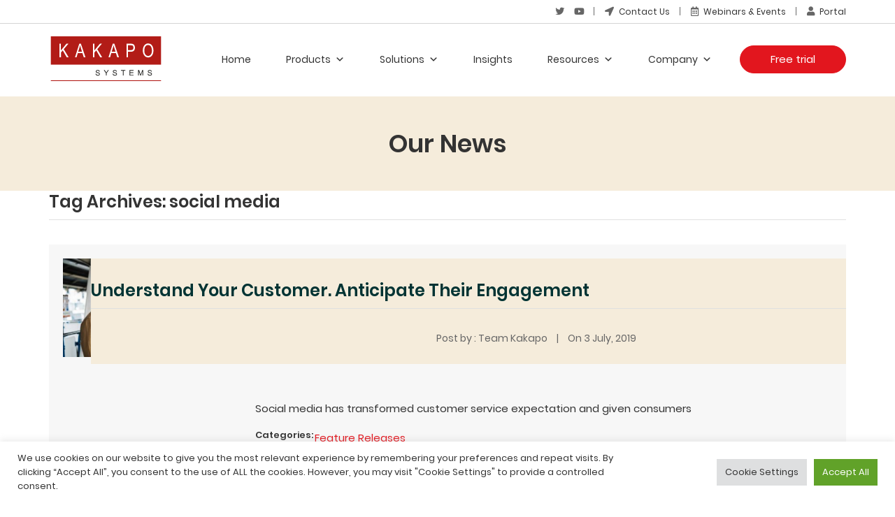

--- FILE ---
content_type: text/html; charset=UTF-8
request_url: https://www.kakaposystems.com/tag/social-media/
body_size: 20309
content:
<!DOCTYPE html><html
lang=en-US><head><meta
charset="UTF-8"><meta
name="viewport" content="width=device-width"><link
rel=stylesheet type=text/css href="https://www.kakaposystems.com/wp-content/cache/autoptimize/css/autoptimize_single_4d1001454dc2a3cce0ab7faadf67e125.css?q=2"><meta
name='robots' content='index, follow, max-image-preview:large, max-snippet:-1, max-video-preview:-1'><title>social media Archives - Kakapo Systems</title><link
rel=canonical href=https://www.kakaposystems.com/tag/social-media/ ><meta
property="og:locale" content="en_US"><meta
property="og:type" content="article"><meta
property="og:title" content="social media Archives - Kakapo Systems"><meta
property="og:url" content="https://www.kakaposystems.com/tag/social-media/"><meta
property="og:site_name" content="Kakapo Systems"><meta
name="twitter:card" content="summary_large_image"> <script type=application/ld+json class=yoast-schema-graph>{"@context":"https://schema.org","@graph":[{"@type":"CollectionPage","@id":"https://www.kakaposystems.com/tag/social-media/","url":"https://www.kakaposystems.com/tag/social-media/","name":"social media Archives - Kakapo Systems","isPartOf":{"@id":"https://www.kakaposystems.com/#website"},"primaryImageOfPage":{"@id":"https://www.kakaposystems.com/tag/social-media/#primaryimage"},"image":{"@id":"https://www.kakaposystems.com/tag/social-media/#primaryimage"},"thumbnailUrl":"https://www.kakaposystems.com/files/Twitter-customer-service.jpg","breadcrumb":{"@id":"https://www.kakaposystems.com/tag/social-media/#breadcrumb"},"inLanguage":"en-US"},{"@type":"ImageObject","inLanguage":"en-US","@id":"https://www.kakaposystems.com/tag/social-media/#primaryimage","url":"https://www.kakaposystems.com/files/Twitter-customer-service.jpg","contentUrl":"https://www.kakaposystems.com/files/Twitter-customer-service.jpg","width":3000,"height":1688,"caption":"Twitter Queues for BroadSoft"},{"@type":"BreadcrumbList","@id":"https://www.kakaposystems.com/tag/social-media/#breadcrumb","itemListElement":[{"@type":"ListItem","position":1,"name":"Home","item":"https://www.kakaposystems.com/"},{"@type":"ListItem","position":2,"name":"social media"}]},{"@type":"WebSite","@id":"https://www.kakaposystems.com/#website","url":"https://www.kakaposystems.com/","name":"Kakapo Systems","description":"Call and Contact Center Solutions for Cisco BroadSoft","publisher":{"@id":"https://www.kakaposystems.com/#organization"},"potentialAction":[{"@type":"SearchAction","target":{"@type":"EntryPoint","urlTemplate":"https://www.kakaposystems.com/?s={search_term_string}"},"query-input":{"@type":"PropertyValueSpecification","valueRequired":true,"valueName":"search_term_string"}}],"inLanguage":"en-US"},{"@type":"Organization","@id":"https://www.kakaposystems.com/#organization","name":"Kakapo Systems","url":"https://www.kakaposystems.com/","logo":{"@type":"ImageObject","inLanguage":"en-US","@id":"https://www.kakaposystems.com/#/schema/logo/image/","url":"https://www.kakaposystems.com/files/Kakapo-Systems-logo-RGB.svg","contentUrl":"https://www.kakaposystems.com/files/Kakapo-Systems-logo-RGB.svg","caption":"Kakapo Systems"},"image":{"@id":"https://www.kakaposystems.com/#/schema/logo/image/"}}]}</script> <link
rel=alternate type=application/rss+xml title="Kakapo Systems &raquo; Feed" href=https://www.kakaposystems.com/feed/ ><link
rel=alternate type=application/rss+xml title="Kakapo Systems &raquo; Comments Feed" href=https://www.kakaposystems.com/comments/feed/ ><link
rel=alternate type=application/rss+xml title="Kakapo Systems &raquo; social media Tag Feed" href=https://www.kakaposystems.com/tag/social-media/feed/ ><style id=wp-img-auto-sizes-contain-inline-css>img:is([sizes=auto i],[sizes^="auto," i]){contain-intrinsic-size:3000px 1500px}</style><link
rel=stylesheet id=jquery.prettyphoto-css href='https://www.kakaposystems.com/wp-content/cache/autoptimize/css/autoptimize_single_8119e4526930fc0dc8ddf75753e8487f.css?ver=6.9' type=text/css media=all><link
rel=stylesheet id=video-lightbox-css href='https://www.kakaposystems.com/wp-content/cache/autoptimize/css/autoptimize_single_d7da81b782080978068e252090727a91.css?ver=6.9' type=text/css media=all><style id=wp-block-library-inline-css>/*<![CDATA[*/:root{--wp-block-synced-color:#7a00df;--wp-block-synced-color--rgb:122,0,223;--wp-bound-block-color:var(--wp-block-synced-color);--wp-editor-canvas-background:#ddd;--wp-admin-theme-color:#007cba;--wp-admin-theme-color--rgb:0,124,186;--wp-admin-theme-color-darker-10:#006ba1;--wp-admin-theme-color-darker-10--rgb:0,107,160.5;--wp-admin-theme-color-darker-20:#005a87;--wp-admin-theme-color-darker-20--rgb:0,90,135;--wp-admin-border-width-focus:2px}@media (min-resolution:192dpi){:root{--wp-admin-border-width-focus:1.5px}}.wp-element-button{cursor:pointer}:root .has-very-light-gray-background-color{background-color:#eee}:root .has-very-dark-gray-background-color{background-color:#313131}:root .has-very-light-gray-color{color:#eee}:root .has-very-dark-gray-color{color:#313131}:root .has-vivid-green-cyan-to-vivid-cyan-blue-gradient-background{background:linear-gradient(135deg,#00d084,#0693e3)}:root .has-purple-crush-gradient-background{background:linear-gradient(135deg,#34e2e4,#4721fb 50%,#ab1dfe)}:root .has-hazy-dawn-gradient-background{background:linear-gradient(135deg,#faaca8,#dad0ec)}:root .has-subdued-olive-gradient-background{background:linear-gradient(135deg,#fafae1,#67a671)}:root .has-atomic-cream-gradient-background{background:linear-gradient(135deg,#fdd79a,#004a59)}:root .has-nightshade-gradient-background{background:linear-gradient(135deg,#330968,#31cdcf)}:root .has-midnight-gradient-background{background:linear-gradient(135deg,#020381,#2874fc)}:root{--wp--preset--font-size--normal:16px;--wp--preset--font-size--huge:42px}.has-regular-font-size{font-size:1em}.has-larger-font-size{font-size:2.625em}.has-normal-font-size{font-size:var(--wp--preset--font-size--normal)}.has-huge-font-size{font-size:var(--wp--preset--font-size--huge)}.has-text-align-center{text-align:center}.has-text-align-left{text-align:left}.has-text-align-right{text-align:right}.has-fit-text{white-space:nowrap!important}#end-resizable-editor-section{display:none}.aligncenter{clear:both}.items-justified-left{justify-content:flex-start}.items-justified-center{justify-content:center}.items-justified-right{justify-content:flex-end}.items-justified-space-between{justify-content:space-between}.screen-reader-text{border:0;clip-path:inset(50%);height:1px;margin:-1px;overflow:hidden;padding:0;position:absolute;width:1px;word-wrap:normal!important}.screen-reader-text:focus{background-color:#ddd;clip-path:none;color:#444;display:block;font-size:1em;height:auto;left:5px;line-height:normal;padding:15px
23px 14px;text-decoration:none;top:5px;width:auto;z-index:100000}html :where(.has-border-color){border-style:solid}html :where([style*=border-top-color]){border-top-style:solid}html :where([style*=border-right-color]){border-right-style:solid}html :where([style*=border-bottom-color]){border-bottom-style:solid}html :where([style*=border-left-color]){border-left-style:solid}html :where([style*=border-width]){border-style:solid}html :where([style*=border-top-width]){border-top-style:solid}html :where([style*=border-right-width]){border-right-style:solid}html :where([style*=border-bottom-width]){border-bottom-style:solid}html :where([style*=border-left-width]){border-left-style:solid}html :where(img[class*=wp-image-]){height:auto;max-width:100%}:where(figure){margin:0
0 1em}html :where(.is-position-sticky){--wp-admin--admin-bar--position-offset:var(--wp-admin--admin-bar--height,0px)}@media screen and (max-width:600px){html:where(.is-position-sticky){--wp-admin--admin-bar--position-offset:0px}}/*]]>*/</style><style id=wp-block-paragraph-inline-css>.is-small-text{font-size:.875em}.is-regular-text{font-size:1em}.is-large-text{font-size:2.25em}.is-larger-text{font-size:3em}.has-drop-cap:not(:focus):first-letter {float:left;font-size:8.4em;font-style:normal;font-weight:100;line-height:.68;margin:.05em .1em 0 0;text-transform:uppercase}body.rtl .has-drop-cap:not(:focus):first-letter {float:none;margin-left:.1em}p.has-drop-cap.has-background{overflow:hidden}:root :where(p.has-background){padding:1.25em 2.375em}:where(p.has-text-color:not(.has-link-color)) a{color:inherit}p.has-text-align-left[style*="writing-mode:vertical-lr"],p.has-text-align-right[style*="writing-mode:vertical-rl"]{rotate:180deg}</style><style id=global-styles-inline-css>/*<![CDATA[*/:root{--wp--preset--aspect-ratio--square:1;--wp--preset--aspect-ratio--4-3:4/3;--wp--preset--aspect-ratio--3-4:3/4;--wp--preset--aspect-ratio--3-2:3/2;--wp--preset--aspect-ratio--2-3:2/3;--wp--preset--aspect-ratio--16-9:16/9;--wp--preset--aspect-ratio--9-16:9/16;--wp--preset--color--black:#000;--wp--preset--color--cyan-bluish-gray:#abb8c3;--wp--preset--color--white:#fff;--wp--preset--color--pale-pink:#f78da7;--wp--preset--color--vivid-red:#cf2e2e;--wp--preset--color--luminous-vivid-orange:#ff6900;--wp--preset--color--luminous-vivid-amber:#fcb900;--wp--preset--color--light-green-cyan:#7bdcb5;--wp--preset--color--vivid-green-cyan:#00d084;--wp--preset--color--pale-cyan-blue:#8ed1fc;--wp--preset--color--vivid-cyan-blue:#0693e3;--wp--preset--color--vivid-purple:#9b51e0;--wp--preset--gradient--vivid-cyan-blue-to-vivid-purple:linear-gradient(135deg,rgb(6,147,227) 0%,rgb(155,81,224) 100%);--wp--preset--gradient--light-green-cyan-to-vivid-green-cyan:linear-gradient(135deg,rgb(122,220,180) 0%,rgb(0,208,130) 100%);--wp--preset--gradient--luminous-vivid-amber-to-luminous-vivid-orange:linear-gradient(135deg,rgb(252,185,0) 0%,rgb(255,105,0) 100%);--wp--preset--gradient--luminous-vivid-orange-to-vivid-red:linear-gradient(135deg,rgb(255,105,0) 0%,rgb(207,46,46) 100%);--wp--preset--gradient--very-light-gray-to-cyan-bluish-gray:linear-gradient(135deg,rgb(238,238,238) 0%,rgb(169,184,195) 100%);--wp--preset--gradient--cool-to-warm-spectrum:linear-gradient(135deg,rgb(74,234,220) 0%,rgb(151,120,209) 20%,rgb(207,42,186) 40%,rgb(238,44,130) 60%,rgb(251,105,98) 80%,rgb(254,248,76) 100%);--wp--preset--gradient--blush-light-purple:linear-gradient(135deg,rgb(255,206,236) 0%,rgb(152,150,240) 100%);--wp--preset--gradient--blush-bordeaux:linear-gradient(135deg,rgb(254,205,165) 0%,rgb(254,45,45) 50%,rgb(107,0,62) 100%);--wp--preset--gradient--luminous-dusk:linear-gradient(135deg,rgb(255,203,112) 0%,rgb(199,81,192) 50%,rgb(65,88,208) 100%);--wp--preset--gradient--pale-ocean:linear-gradient(135deg,rgb(255,245,203) 0%,rgb(182,227,212) 50%,rgb(51,167,181) 100%);--wp--preset--gradient--electric-grass:linear-gradient(135deg,rgb(202,248,128) 0%,rgb(113,206,126) 100%);--wp--preset--gradient--midnight:linear-gradient(135deg,rgb(2,3,129) 0%,rgb(40,116,252) 100%);--wp--preset--font-size--small:13px;--wp--preset--font-size--medium:20px;--wp--preset--font-size--large:36px;--wp--preset--font-size--x-large:42px;--wp--preset--spacing--20:0.44rem;--wp--preset--spacing--30:0.67rem;--wp--preset--spacing--40:1rem;--wp--preset--spacing--50:1.5rem;--wp--preset--spacing--60:2.25rem;--wp--preset--spacing--70:3.38rem;--wp--preset--spacing--80:5.06rem;--wp--preset--shadow--natural:6px 6px 9px rgba(0, 0, 0, 0.2);--wp--preset--shadow--deep:12px 12px 50px rgba(0, 0, 0, 0.4);--wp--preset--shadow--sharp:6px 6px 0px rgba(0, 0, 0, 0.2);--wp--preset--shadow--outlined:6px 6px 0px -3px rgb(255, 255, 255), 6px 6px rgb(0, 0, 0);--wp--preset--shadow--crisp:6px 6px 0px rgb(0, 0, 0)}:where(.is-layout-flex){gap:0.5em}:where(.is-layout-grid){gap:0.5em}body .is-layout-flex{display:flex}.is-layout-flex{flex-wrap:wrap;align-items:center}.is-layout-flex>:is(*,div){margin:0}body .is-layout-grid{display:grid}.is-layout-grid>:is(*,div){margin:0}:where(.wp-block-columns.is-layout-flex){gap:2em}:where(.wp-block-columns.is-layout-grid){gap:2em}:where(.wp-block-post-template.is-layout-flex){gap:1.25em}:where(.wp-block-post-template.is-layout-grid){gap:1.25em}.has-black-color{color:var(--wp--preset--color--black) !important}.has-cyan-bluish-gray-color{color:var(--wp--preset--color--cyan-bluish-gray) !important}.has-white-color{color:var(--wp--preset--color--white) !important}.has-pale-pink-color{color:var(--wp--preset--color--pale-pink) !important}.has-vivid-red-color{color:var(--wp--preset--color--vivid-red) !important}.has-luminous-vivid-orange-color{color:var(--wp--preset--color--luminous-vivid-orange) !important}.has-luminous-vivid-amber-color{color:var(--wp--preset--color--luminous-vivid-amber) !important}.has-light-green-cyan-color{color:var(--wp--preset--color--light-green-cyan) !important}.has-vivid-green-cyan-color{color:var(--wp--preset--color--vivid-green-cyan) !important}.has-pale-cyan-blue-color{color:var(--wp--preset--color--pale-cyan-blue) !important}.has-vivid-cyan-blue-color{color:var(--wp--preset--color--vivid-cyan-blue) !important}.has-vivid-purple-color{color:var(--wp--preset--color--vivid-purple) !important}.has-black-background-color{background-color:var(--wp--preset--color--black) !important}.has-cyan-bluish-gray-background-color{background-color:var(--wp--preset--color--cyan-bluish-gray) !important}.has-white-background-color{background-color:var(--wp--preset--color--white) !important}.has-pale-pink-background-color{background-color:var(--wp--preset--color--pale-pink) !important}.has-vivid-red-background-color{background-color:var(--wp--preset--color--vivid-red) !important}.has-luminous-vivid-orange-background-color{background-color:var(--wp--preset--color--luminous-vivid-orange) !important}.has-luminous-vivid-amber-background-color{background-color:var(--wp--preset--color--luminous-vivid-amber) !important}.has-light-green-cyan-background-color{background-color:var(--wp--preset--color--light-green-cyan) !important}.has-vivid-green-cyan-background-color{background-color:var(--wp--preset--color--vivid-green-cyan) !important}.has-pale-cyan-blue-background-color{background-color:var(--wp--preset--color--pale-cyan-blue) !important}.has-vivid-cyan-blue-background-color{background-color:var(--wp--preset--color--vivid-cyan-blue) !important}.has-vivid-purple-background-color{background-color:var(--wp--preset--color--vivid-purple) !important}.has-black-border-color{border-color:var(--wp--preset--color--black) !important}.has-cyan-bluish-gray-border-color{border-color:var(--wp--preset--color--cyan-bluish-gray) !important}.has-white-border-color{border-color:var(--wp--preset--color--white) !important}.has-pale-pink-border-color{border-color:var(--wp--preset--color--pale-pink) !important}.has-vivid-red-border-color{border-color:var(--wp--preset--color--vivid-red) !important}.has-luminous-vivid-orange-border-color{border-color:var(--wp--preset--color--luminous-vivid-orange) !important}.has-luminous-vivid-amber-border-color{border-color:var(--wp--preset--color--luminous-vivid-amber) !important}.has-light-green-cyan-border-color{border-color:var(--wp--preset--color--light-green-cyan) !important}.has-vivid-green-cyan-border-color{border-color:var(--wp--preset--color--vivid-green-cyan) !important}.has-pale-cyan-blue-border-color{border-color:var(--wp--preset--color--pale-cyan-blue) !important}.has-vivid-cyan-blue-border-color{border-color:var(--wp--preset--color--vivid-cyan-blue) !important}.has-vivid-purple-border-color{border-color:var(--wp--preset--color--vivid-purple) !important}.has-vivid-cyan-blue-to-vivid-purple-gradient-background{background:var(--wp--preset--gradient--vivid-cyan-blue-to-vivid-purple) !important}.has-light-green-cyan-to-vivid-green-cyan-gradient-background{background:var(--wp--preset--gradient--light-green-cyan-to-vivid-green-cyan) !important}.has-luminous-vivid-amber-to-luminous-vivid-orange-gradient-background{background:var(--wp--preset--gradient--luminous-vivid-amber-to-luminous-vivid-orange) !important}.has-luminous-vivid-orange-to-vivid-red-gradient-background{background:var(--wp--preset--gradient--luminous-vivid-orange-to-vivid-red) !important}.has-very-light-gray-to-cyan-bluish-gray-gradient-background{background:var(--wp--preset--gradient--very-light-gray-to-cyan-bluish-gray) !important}.has-cool-to-warm-spectrum-gradient-background{background:var(--wp--preset--gradient--cool-to-warm-spectrum) !important}.has-blush-light-purple-gradient-background{background:var(--wp--preset--gradient--blush-light-purple) !important}.has-blush-bordeaux-gradient-background{background:var(--wp--preset--gradient--blush-bordeaux) !important}.has-luminous-dusk-gradient-background{background:var(--wp--preset--gradient--luminous-dusk) !important}.has-pale-ocean-gradient-background{background:var(--wp--preset--gradient--pale-ocean) !important}.has-electric-grass-gradient-background{background:var(--wp--preset--gradient--electric-grass) !important}.has-midnight-gradient-background{background:var(--wp--preset--gradient--midnight) !important}.has-small-font-size{font-size:var(--wp--preset--font-size--small) !important}.has-medium-font-size{font-size:var(--wp--preset--font-size--medium) !important}.has-large-font-size{font-size:var(--wp--preset--font-size--large) !important}.has-x-large-font-size{font-size:var(--wp--preset--font-size--x-large) !important}/*]]>*/</style><style id=classic-theme-styles-inline-css>/*! This file is auto-generated */
.wp-block-button__link{color:#fff;background-color:#32373c;border-radius:9999px;box-shadow:none;text-decoration:none;padding:calc(.667em + 2px) calc(1.333em + 2px);font-size:1.125em}.wp-block-file__button{background:#32373c;color:#fff;text-decoration:none}</style><link
rel=stylesheet id=awsm-jobs-general-css href='https://www.kakaposystems.com/wp-content/plugins/wp-job-openings/assets/css/general.min.css?ver=3.5.4' type=text/css media=all><link
rel=stylesheet id=awsm-jobs-style-css href='https://www.kakaposystems.com/wp-content/plugins/wp-job-openings/assets/css/style.min.css?ver=3.5.4' type=text/css media=all><link
rel=stylesheet id=contact-form-7-css href='https://www.kakaposystems.com/wp-content/cache/autoptimize/css/autoptimize_single_64ac31699f5326cb3c76122498b76f66.css?ver=6.1.4' type=text/css media=all><style id=contact-form-7-inline-css>.wpcf7 .wpcf7-recaptcha
iframe{margin-bottom:0}.wpcf7 .wpcf7-recaptcha[data-align="center"]>div{margin:0
auto}.wpcf7 .wpcf7-recaptcha[data-align="right"]>div{margin:0
0 0 auto}</style><link
rel=stylesheet id=cookie-law-info-css href='https://www.kakaposystems.com/wp-content/cache/autoptimize/css/autoptimize_single_20e8490fab0dcf7557a5c8b54494db6f.css?ver=3.3.8' type=text/css media=all><link
rel=stylesheet id=cookie-law-info-gdpr-css href='https://www.kakaposystems.com/wp-content/cache/autoptimize/css/autoptimize_single_359aca8a88b2331aa34ac505acad9911.css?ver=3.3.8' type=text/css media=all><link
rel=stylesheet id=email-subscribers-css href='https://www.kakaposystems.com/wp-content/cache/autoptimize/css/autoptimize_single_2b7ea100e7079d4a2e5e575588112926.css?ver=5.9.11' type=text/css media=all><link
rel=stylesheet id=video_popup_main_style-css href='https://www.kakaposystems.com/wp-content/cache/autoptimize/css/autoptimize_single_0a38adc757ab6144a0f2883f4cdafb0f.css?ver=2.0.2' type=text/css media=all><link
rel=stylesheet id=megamenu-css href='https://www.kakaposystems.com/wp-content/cache/autoptimize/css/autoptimize_single_5e4b01ac6907036012068fad409d2a04.css?ver=65eca8' type=text/css media=all><link
rel=stylesheet id=dashicons-css href='https://www.kakaposystems.com/wp-includes/css/dashicons.min.css?ver=6.9' type=text/css media=all><link
rel=stylesheet id=dflip-style-css href='https://www.kakaposystems.com/wp-content/plugins/3d-flipbook-dflip-lite/assets/css/dflip.min.css?ver=2.4.20' type=text/css media=all><link
rel=stylesheet id=cf7cf-style-css href='https://www.kakaposystems.com/wp-content/cache/autoptimize/css/autoptimize_single_f121cbe481654c96ce787303a88233a9.css?ver=2.6.7' type=text/css media=all><link
rel=stylesheet id=global-css href='https://www.kakaposystems.com/wp-content/cache/autoptimize/css/autoptimize_single_69ad281fd515afa2544c7dd29cc25d8e.css?ver=6.9' type=text/css media=all><link
rel=stylesheet id=global-slick-theme-css href='https://www.kakaposystems.com/wp-content/cache/autoptimize/css/autoptimize_single_f9faba678c4d6dcfdde69e5b11b37a2e.css?ver=6.9' type=text/css media=all><link
rel=stylesheet id=global-slick-min-css href='https://www.kakaposystems.com/wp-content/cache/autoptimize/css/autoptimize_single_508fc682a7447d290543c79c9b85d595.css?ver=6.9' type=text/css media=all><link
rel=stylesheet id=lightgallery-css-css href='https://www.kakaposystems.com/wp-content/themes/kakapo/styles/lightgallery.min.css?ver=6.9' type=text/css media=all><link
rel=stylesheet id=aos-css href='https://www.kakaposystems.com/wp-content/cache/autoptimize/css/autoptimize_single_ff985effcb411b427ec764728d1734ca.css?ver=6.9' type=text/css media=all><link
rel=stylesheet id=font-awesome.min-css href='https://www.kakaposystems.com/wp-content/themes/kakapo/styles/fontawesome-all.min.css?ver=6.9' type=text/css media=all> <script src=https://www.kakaposystems.com/wp-content/themes/kakapo/scripts/jquery.min.js id=jquery-js></script> <script src=https://www.kakaposystems.com/wp-content/plugins/wp-video-lightbox/js/jquery.prettyPhoto.js id=jquery.prettyphoto-js></script> <script id=video-lightbox-js-extra>var vlpp_vars = {"prettyPhoto_rel":"wp-video-lightbox","animation_speed":"fast","slideshow":"5000","autoplay_slideshow":"false","opacity":"0.80","show_title":"true","allow_resize":"true","allow_expand":"true","default_width":"640","default_height":"480","counter_separator_label":"/","theme":"pp_default","horizontal_padding":"20","hideflash":"false","wmode":"opaque","autoplay":"false","modal":"false","deeplinking":"false","overlay_gallery":"true","overlay_gallery_max":"30","keyboard_shortcuts":"true","ie6_fallback":"true"};
//# sourceURL=video-lightbox-js-extra</script> <script src=https://www.kakaposystems.com/wp-content/plugins/wp-video-lightbox/js/video-lightbox.js id=video-lightbox-js></script> <script id=cookie-law-info-js-extra>var Cli_Data = {"nn_cookie_ids":[],"cookielist":[],"non_necessary_cookies":[],"ccpaEnabled":"","ccpaRegionBased":"","ccpaBarEnabled":"","strictlyEnabled":["necessary","obligatoire"],"ccpaType":"gdpr","js_blocking":"1","custom_integration":"","triggerDomRefresh":"","secure_cookies":""};
var cli_cookiebar_settings = {"animate_speed_hide":"500","animate_speed_show":"500","background":"#FFF","border":"#b1a6a6c2","border_on":"","button_1_button_colour":"#61a229","button_1_button_hover":"#4e8221","button_1_link_colour":"#fff","button_1_as_button":"1","button_1_new_win":"","button_2_button_colour":"#333","button_2_button_hover":"#292929","button_2_link_colour":"#444","button_2_as_button":"","button_2_hidebar":"","button_3_button_colour":"#dedfe0","button_3_button_hover":"#b2b2b3","button_3_link_colour":"#333333","button_3_as_button":"1","button_3_new_win":"","button_4_button_colour":"#dedfe0","button_4_button_hover":"#b2b2b3","button_4_link_colour":"#333333","button_4_as_button":"1","button_7_button_colour":"#61a229","button_7_button_hover":"#4e8221","button_7_link_colour":"#fff","button_7_as_button":"1","button_7_new_win":"","font_family":"inherit","header_fix":"","notify_animate_hide":"1","notify_animate_show":"","notify_div_id":"#cookie-law-info-bar","notify_position_horizontal":"right","notify_position_vertical":"bottom","scroll_close":"","scroll_close_reload":"","accept_close_reload":"","reject_close_reload":"","showagain_tab":"","showagain_background":"#fff","showagain_border":"#000","showagain_div_id":"#cookie-law-info-again","showagain_x_position":"100px","text":"#333333","show_once_yn":"","show_once":"10000","logging_on":"","as_popup":"","popup_overlay":"1","bar_heading_text":"","cookie_bar_as":"banner","popup_showagain_position":"bottom-right","widget_position":"left"};
var log_object = {"ajax_url":"https://www.kakaposystems.com/wp-admin/admin-ajax.php"};
//# sourceURL=cookie-law-info-js-extra</script> <script src=https://www.kakaposystems.com/wp-content/plugins/cookie-law-info/legacy/public/js/cookie-law-info-public.js id=cookie-law-info-js></script> <script id=video_popup_main_modal-js-extra>var theVideoPopupGeneralOptions = {"wrap_close":"false","no_cookie":"false","debug":"0"};
//# sourceURL=video_popup_main_modal-js-extra</script> <script src=https://www.kakaposystems.com/wp-content/plugins/video-popup/assets/js/videoPopup.js id=video_popup_main_modal-js></script> <script src=https://www.kakaposystems.com/wp-content/plugins/wonderplugin-video-embed/engine/wonderpluginvideoembed.js id=wonderplugin-videoembed-script-js></script> <link
rel=https://api.w.org/ href=https://www.kakaposystems.com/wp-json/ ><link
rel=alternate title=JSON type=application/json href=https://www.kakaposystems.com/wp-json/wp/v2/tags/167><style id=custom-logo-css>.site-title,.site-description{position:absolute;clip-path:inset(50%)}</style> <script>var whoistrack_params=whoistrack_params||[];whoistrack_params.push(["wait","811209682d1347b7a56de2c40c4a6bfb"]);var t=document["createElement"]("script"),i;t["type"]="text/javascript";t["src"]=window["location"]["href"]["split"]("/")[0]+"//app.whoisvisiting.com/who.js";i=document["getElementsByTagName"]("script")[0];i["parentNode"]["insertBefore"](t,i);</script> <meta
name="google-site-verification" content="twb8uvs4LOVhtPCNdrTzCyTWQPAeLRAiuc1Vyou4jhs"><script>WP_VIDEO_LIGHTBOX_VERSION="1.9.12";
            WP_VID_LIGHTBOX_URL="https://www.kakaposystems.com/wp-content/plugins/wp-video-lightbox";
                        function wpvl_paramReplace(name, string, value) {
                // Find the param with regex
                // Grab the first character in the returned string (should be ? or &)
                // Replace our href string with our new value, passing on the name and delimeter

                var re = new RegExp("[\?&]" + name + "=([^&#]*)");
                var matches = re.exec(string);
                var newString;

                if (matches === null) {
                    // if there are no params, append the parameter
                    newString = string + '?' + name + '=' + value;
                } else {
                    var delimeter = matches[0].charAt(0);
                    newString = string.replace(re, delimeter + name + "=" + value);
                }
                return newString;
            }</script><meta
name="generator" content="Powered by WPBakery Page Builder - drag and drop page builder for WordPress."> <!--[if lte IE 9]><link
rel=stylesheet type=text/css href=https://www.kakaposystems.com/wp-content/plugins/js_composer/assets/css/vc_lte_ie9.min.css media=screen><![endif]--><link
rel=icon href=https://www.kakaposystems.com/files/cropped-K-Logo-RGB-32x32.jpg sizes=32x32><link
rel=icon href=https://www.kakaposystems.com/files/cropped-K-Logo-RGB-192x192.jpg sizes=192x192><link
rel=apple-touch-icon href=https://www.kakaposystems.com/files/cropped-K-Logo-RGB-180x180.jpg><meta
name="msapplication-TileImage" content="https://www.kakaposystems.com/files/cropped-K-Logo-RGB-270x270.jpg"><style id=wp-custom-css>.pag_baner{padding-top:140px}.mega-menu-link
.newTag{background:red;color:#fff;padding:5px
6px;display:inline-block;border-radius:20px;line-height:1;font-size:10px;transform:translateY(-5px)}.wrapper-site h3,
.wrapper-site h4,
.wrapper-site h5,
.wrapper-site
h6{font-family:"Poppins-SemiBold",sans-serif}.wrapper-site
h3{font-size:22px}.pbanner-dotsouter ul li.new_unity-gauges_dash{right:250px}.pbanner-dotsouter ul li.new_unity-grap_full_gau{right:256px}.post-type-archive-awsm_job_openings
h2.pg_ttl{color:#000}.footer-section ul.contact-ul
li{line-height:1.5}.banner-outer~.entry-content .productbanner-tabs{display:none}@media (max-width: 1199px){.email-section.vc_custom_1671615867605{margin:0
!important}.email-section.vc_custom_1671615867605 .vc_column-inner{padding-top:0 !important}.email-section.vc_custom_1671615867605
.wpb_text_column.wpb_content_element{padding:0
!important}}@media (max-width: 767px){.email-section.vc_custom_1671615867605
.vc_row.wpb_row.vc_inner{display:flex;flex-wrap:wrap}.email-section.vc_custom_1671615867605
.wpb_column.vc_column_container{width:100%}}</style><noscript><style>.wpb_animate_when_almost_visible{opacity:1}</style></noscript><style></style><style id=c4wp-checkout-css>.woocommerce-checkout
.c4wp_captcha_field{margin-bottom:10px;margin-top:15px;position:relative;display:inline-block}</style><style id=c4wp-v3-lp-form-css>.login #login, .login
#lostpasswordform{min-width:350px !important}.wpforms-field-c4wp
iframe{width:100% !important}</style> <script>jQuery(document).ready(function() {
			jQuery('#wpadminbar').css('display', 'block');
		});</script> <link
rel=stylesheet id=visual_composer-css href='https://www.kakaposystems.com/wp-content/plugins/js_composer/assets/css/js_composer.min.css?ver=6.9' type=text/css media=all><link
rel=stylesheet id=cookie-law-info-table-css href='https://www.kakaposystems.com/wp-content/cache/autoptimize/css/autoptimize_single_26b4f0c3c1bcf76291fa4952fb7f04fb.css?ver=3.3.8' type=text/css media=all></head><body
data-rsssl=1 class="archive tag tag-social-media tag-167 wp-custom-logo wp-theme-kakapo mega-menu-main-menu wpb-js-composer js-comp-ver-5.7 vc_responsive" id=why-you-need-to-stop-leaving-twitter-up-to-your-social-media-staff><div
id=wrapper class=hfeed><div
class=main-site-header-wrap><div
class="top-header full-width"><div
class=site-inner><div
id=text-4 class="footer-div widget_text"><div
class=textwidget><ul><li
class=remove-border><a
href=https://twitter.com/KakapoSystems target=_blank rel=noopener><br> <i
class="fab fa-twitter"></i><br> </a></li><li
class=remove-border><a
href=https://www.youtube.com/channel/UCPoT0K1NHvyetKliR8qX-mA target=_blank rel=noopener><br> <i
class="fab fa-youtube"></i><br> </a></li><li><a
href=https://www.kakaposystems.com/contact-us/ ><i
class="fas fa-location-arrow"></i> Contact Us</a></li><li><a
href=https://www.kakaposystems.com/events/ ><i
class="far fa-calendar-alt"></i> Webinars &#038; Events</a></li><li><a
href=https://portal.unityclient.com/Portal.aspx target=_blank rel=noopener><i
class="fas fa-user"></i> Portal</a></li></ul></div></div></div></div><header
id=header role=banner class=header-section><div
class=site-inner><section
id=branding class=logo> <a
title="Kakapo Systems" href=https://www.kakaposystems.com/ > <a
href=https://www.kakaposystems.com/ class=custom-logo-link rel=home><img
src=https://www.kakaposystems.com/files/Kakapo-Systems-logo-RGB.svg class=custom-logo alt="Kakapo Systems" decoding=async></a> </a></section><nav
id=menu role=navigation class=h-navigation><div
id=mega-menu-wrap-main-menu class=mega-menu-wrap><div
class=mega-menu-toggle><div
class=mega-toggle-blocks-left></div><div
class=mega-toggle-blocks-center></div><div
class=mega-toggle-blocks-right><div
class='mega-toggle-block mega-menu-toggle-block mega-toggle-block-1' id=mega-toggle-block-1 tabindex=0><span
class=mega-toggle-label role=button aria-expanded=false><span
class=mega-toggle-label-closed>MENU</span><span
class=mega-toggle-label-open>MENU</span></span></div></div></div><ul
id=mega-menu-main-menu class="mega-menu max-mega-menu mega-menu-horizontal mega-no-js" data-event=hover_intent data-effect=fade_up data-effect-speed=200 data-effect-mobile=disabled data-effect-speed-mobile=0 data-mobile-force-width=false data-second-click=close data-document-click=collapse data-vertical-behaviour=accordion data-breakpoint=600 data-unbind=true data-mobile-state=collapse_all data-mobile-direction=vertical data-hover-intent-timeout=300 data-hover-intent-interval=100><li
class="mega-menu-item mega-menu-item-type-custom mega-menu-item-object-custom mega-menu-item-home mega-align-bottom-left mega-menu-flyout mega-menu-item-379" id=mega-menu-item-379><a
title=Home class=mega-menu-link href=https://www.kakaposystems.com/ tabindex=0>Home</a></li><li
class="mega-mobile-menu mega-productremove_menu mega-menu-item mega-menu-item-type-custom mega-menu-item-object-custom mega-menu-item-has-children mega-align-bottom-left mega-menu-flyout mega-menu-item-926 mobile-menu productremove_menu" id=mega-menu-item-926><a
title=Products class=mega-menu-link href=https://www.kakaposystems.com/call-center-solutions/ aria-expanded=false tabindex=0>Products<span
class=mega-indicator aria-hidden=true></span></a><ul
class=mega-sub-menu><li
class="mega-hide-menu mega-menuline_right mega-menu-item mega-menu-item-type-custom mega-menu-item-object-custom mega-menu-item-has-children mega-menu-item-7169 hide-menu menuline_right" id=mega-menu-item-7169><a
class=mega-menu-link href=https://www.kakaposystems.com/call-center-solutions/ aria-expanded=false>Call Center Products<span
class=mega-indicator aria-hidden=true></span></a><ul
class=mega-sub-menu><li
class="mega-menu-item mega-menu-item-type-post_type mega-menu-item-object-page mega-menu-item-6825" id=mega-menu-item-6825><a
class=mega-menu-link href=https://www.kakaposystems.com/unity-agent/ >Unity Agent</a></li><li
class="mega-menu-item mega-menu-item-type-post_type mega-menu-item-object-page mega-menu-item-6953" id=mega-menu-item-6953><a
title="Unity Supervisor" class=mega-menu-link href=https://www.kakaposystems.com/unity-supervisor/ >Unity Supervisor</a></li><li
class="mega-menu-item mega-menu-item-type-post_type mega-menu-item-object-page mega-menu-item-6583" id=mega-menu-item-6583><a
class=mega-menu-link href=https://www.kakaposystems.com/keep-my-place-in-queue/ >Keep My Place In Queue</a></li><li
class="mega-menu-item mega-menu-item-type-post_type mega-menu-item-object-page mega-menu-item-5894" id=mega-menu-item-5894><a
class=mega-menu-link href=https://www.kakaposystems.com/vision-360/ >Vision360 Analytics</a></li><li
class="mega-menu-item mega-menu-item-type-post_type mega-menu-item-object-page mega-menu-item-8330" id=mega-menu-item-8330><a
class=mega-menu-link href=https://www.kakaposystems.com/unity-dashboard/ >Unity Dashboard</a></li></ul></li><li
class="mega-hide-menu mega-menuline_right mega-menu-item mega-menu-item-type-custom mega-menu-item-object-custom mega-menu-item-has-children mega-menu-item-2169 hide-menu menuline_right" id=mega-menu-item-2169><a
title="Contact center" class=mega-menu-link href=https://www.kakaposystems.com/contact-center/ aria-expanded=false>Unity Contact center<span
class=mega-indicator aria-hidden=true></span></a><ul
class=mega-sub-menu><li
class="mega-menu-item mega-menu-item-type-post_type mega-menu-item-object-page mega-menu-item-6839" id=mega-menu-item-6839><a
class=mega-menu-link href=https://www.kakaposystems.com/sms-queues-for-broadsoft/ >SMS Queues</a></li><li
class="mega-menu-item mega-menu-item-type-post_type mega-menu-item-object-page mega-menu-item-6847" id=mega-menu-item-6847><a
class=mega-menu-link href=https://www.kakaposystems.com/email-queues-for-broadsoft/ >Email Queues</a></li><li
class="mega-menu-item mega-menu-item-type-post_type mega-menu-item-object-page mega-menu-item-6862" id=mega-menu-item-6862><a
class=mega-menu-link href=https://www.kakaposystems.com/twitter-queues-for-broadsoft/ >Twitter Queues</a></li><li
class="mega-menu-item mega-menu-item-type-post_type mega-menu-item-object-page mega-menu-item-6871" id=mega-menu-item-6871><a
title="Web Callback Queues for BroadSoft " class=mega-menu-link href=https://www.kakaposystems.com/web-callback-queues-for-broadsoft/ >Web Callback Queues</a></li><li
class="mega-menu-item mega-menu-item-type-post_type mega-menu-item-object-page mega-menu-item-8277" id=mega-menu-item-8277><a
class=mega-menu-link href=https://www.kakaposystems.com/unity-contact-center-dashboard/ >Unity Contact Center Dashboard</a></li><li
class="mega-menu-item mega-menu-item-type-post_type mega-menu-item-object-page mega-menu-item-7548" id=mega-menu-item-7548><a
class=mega-menu-link href=https://www.kakaposystems.com/web-chat-queues-for-broadsoft/ >Web Chat Queues for BroadSoft</a></li></ul></li><li
class="mega-hide-menu mega-menuline_right mega-menu-item mega-menu-item-type-post_type mega-menu-item-object-page mega-menu-item-has-children mega-menu-item-7145 hide-menu menuline_right" id=mega-menu-item-7145><a
title="Unity Cloud UC Solutions" class=mega-menu-link href=https://www.kakaposystems.com/hosted-pbx-solutions/ aria-expanded=false>Unity UC Products<span
class=mega-indicator aria-hidden=true></span></a><ul
class=mega-sub-menu><li
class="mega-menu-item mega-menu-item-type-post_type mega-menu-item-object-page mega-menu-item-6638" id=mega-menu-item-6638><a
class=mega-menu-link href=https://www.kakaposystems.com/unity-reception/ >Unity Reception</a></li><li
class="mega-menu-item mega-menu-item-type-post_type mega-menu-item-object-page mega-menu-item-6924" id=mega-menu-item-6924><a
class=mega-menu-link href=https://www.kakaposystems.com/unity-mobile/ >Unity Mobile</a></li><li
class="mega-menu-item mega-menu-item-type-post_type mega-menu-item-object-page mega-menu-item-7516" id=mega-menu-item-7516><a
class=mega-menu-link href=https://www.kakaposystems.com/unity-desktop/ >Unity Desktop</a></li></ul></li><li
class="mega-hide-menu mega-menuline_right mega-menu-item mega-menu-item-type-custom mega-menu-item-object-custom mega-menu-item-has-children mega-menu-item-1543 hide-menu menuline_right" id=mega-menu-item-1543><a
title="hide-menu " class=mega-menu-link href=https://www.kakaposystems.com/unity-webapps/ aria-expanded=false>Unity Web apps<span
class=mega-indicator aria-hidden=true></span></a><ul
class=mega-sub-menu><li
class="mega-menu-item mega-menu-item-type-post_type mega-menu-item-object-page mega-menu-item-6831" id=mega-menu-item-6831><a
class=mega-menu-link href=https://www.kakaposystems.com/unity-supervisor-web/ >Unity Supervisor Web</a></li><li
class="mega-menu-item mega-menu-item-type-post_type mega-menu-item-object-page mega-menu-item-7466" id=mega-menu-item-7466><a
class=mega-menu-link href=https://www.kakaposystems.com/unity-agent-web/ >Unity Agent Web</a></li><li
class="mega-menu-item mega-menu-item-type-post_type mega-menu-item-object-page mega-menu-item-8404" id=mega-menu-item-8404><a
class=mega-menu-link href=https://www.kakaposystems.com/unity-desktop-web/ >Unity Desktop Web</a></li><li
class="mega-menu-item mega-menu-item-type-post_type mega-menu-item-object-page mega-menu-item-8408" id=mega-menu-item-8408><a
class=mega-menu-link href=https://www.kakaposystems.com/unity-for-teams/ >Unity For Teams</a></li></ul></li><li
class="mega-hide-menu mega-menuline_right mega-menu-item mega-menu-item-type-post_type mega-menu-item-object-page mega-menu-item-has-children mega-menu-item-4574 hide-menu menuline_right" id=mega-menu-item-4574><a
title=Integrations class=mega-menu-link href=https://www.kakaposystems.com/integrations/ aria-expanded=false>Integrations<span
class=mega-indicator aria-hidden=true></span></a><ul
class=mega-sub-menu><li
class="mega-menu-item mega-menu-item-type-post_type mega-menu-item-object-page mega-menu-item-7762" id=mega-menu-item-7762><a
class=mega-menu-link href=https://www.kakaposystems.com/sms-connector/ >SMS Connector</a></li><li
class="mega-menu-item mega-menu-item-type-post_type mega-menu-item-object-page mega-menu-item-8367" id=mega-menu-item-8367><a
class=mega-menu-link href=https://www.kakaposystems.com/crm-connector/ >CRM Connector</a></li><li
class="mega-menu-item mega-menu-item-type-post_type mega-menu-item-object-page mega-menu-item-8379" id=mega-menu-item-8379><a
class=mega-menu-link href=https://www.kakaposystems.com/salesforce-essentials/ >Salesforce Essentials</a></li><li
class="mega-menu-item mega-menu-item-type-post_type mega-menu-item-object-page mega-menu-item-7432" id=mega-menu-item-7432><a
class=mega-menu-link href=https://www.kakaposystems.com/outlook-integrations/ >Outlook Integrations</a></li><li
class="mega-menu-item mega-menu-item-type-post_type mega-menu-item-object-page mega-menu-item-8768" id=mega-menu-item-8768><a
class=mega-menu-link href=https://www.kakaposystems.com/unity-microsoft-teams-presence-monitoring/ >Unity &#038; Microsoft Teams Presence Monitoring</a></li></ul></li></ul></li><li
class="mega-single-menus mega-mobile-menu mega-menu-item mega-menu-item-type-post_type mega-menu-item-object-page mega-menu-item-has-children mega-align-bottom-left mega-menu-flyout mega-menu-item-8079 single-menus mobile-menu" id=mega-menu-item-8079><a
title="Solutions " class=mega-menu-link href=https://www.kakaposystems.com/solutions/ aria-expanded=false tabindex=0>Solutions<span
class=mega-indicator aria-hidden=true></span></a><ul
class=mega-sub-menu><li
class="mega-menu-item mega-menu-item-type-post_type mega-menu-item-object-page mega-menu-item-8082" id=mega-menu-item-8082><a
class=mega-menu-link href=https://www.kakaposystems.com/solution-abandoned-call-reduction/ >Abandoned Call Reduction</a></li><li
class="mega-menu-item mega-menu-item-type-post_type mega-menu-item-object-page mega-menu-item-8080" id=mega-menu-item-8080><a
class=mega-menu-link href=https://www.kakaposystems.com/solution-elevate-cx-with-presence-based-scripting/ >Elevate CX: Presence-Based Scripting</a></li><li
class="mega-menu-item mega-menu-item-type-post_type mega-menu-item-object-page mega-menu-item-8083" id=mega-menu-item-8083><a
class=mega-menu-link href=https://www.kakaposystems.com/end-user-smb-solutions-tracking-customer-engagement/ >Tracking customer engagement</a></li><li
class="mega-menu-item mega-menu-item-type-post_type mega-menu-item-object-page mega-menu-item-8081" id=mega-menu-item-8081><a
class=mega-menu-link href=https://www.kakaposystems.com/solution-plug-and-play-deployments/ >Plug and Play Deployments</a></li><li
class="mega-menu-item mega-menu-item-type-post_type mega-menu-item-object-page mega-menu-item-8119" id=mega-menu-item-8119><a
class=mega-menu-link href=https://www.kakaposystems.com/solution-maximize-queue-management/ >Maximize Queue Management</a></li><li
class="mega-menu-item mega-menu-item-type-post_type mega-menu-item-object-page mega-menu-item-8332" id=mega-menu-item-8332><a
class=mega-menu-link href=https://www.kakaposystems.com/solution-real-time-dashboards/ >Real-Time Dashboards</a></li></ul></li><li
class="mega-menu-item mega-menu-item-type-custom mega-menu-item-object-custom mega-align-bottom-left mega-menu-flyout mega-menu-item-575" id=mega-menu-item-575><a
title=Latest class=mega-menu-link href=https://www.kakaposystems.com/our-news/ tabindex=0>Insights</a></li><li
class="mega-single-menus mega-mobile-menu mega-menu-item mega-menu-item-type-custom mega-menu-item-object-custom mega-menu-item-has-children mega-align-bottom-left mega-menu-flyout mega-menu-item-853 single-menus mobile-menu" id=mega-menu-item-853><a
title=Resources class=mega-menu-link href=# aria-expanded=false tabindex=0>Resources<span
class=mega-indicator aria-hidden=true></span></a><ul
class=mega-sub-menu><li
class="mega-menu-item mega-menu-item-type-post_type mega-menu-item-object-page mega-menu-item-572" id=mega-menu-item-572><a
title=Documentation class=mega-menu-link href=https://www.kakaposystems.com/documentation/ >Documentation</a></li><li
class="mega-menu-item mega-menu-item-type-post_type mega-menu-item-object-page mega-menu-item-363" id=mega-menu-item-363><a
title=Videos class=mega-menu-link href=https://www.kakaposystems.com/all-video/ >Videos</a></li><li
class="mega-menu-item mega-menu-item-type-post_type mega-menu-item-object-page mega-menu-item-364" id=mega-menu-item-364><a
title=Deployment class=mega-menu-link href=https://www.kakaposystems.com/resources-deployment/ >Deployment</a></li><li
class="mega-menu-item mega-menu-item-type-post_type mega-menu-item-object-page mega-menu-item-3557" id=mega-menu-item-3557><a
title=Webinars class=mega-menu-link href=https://www.kakaposystems.com/events/ >Webinars</a></li></ul></li><li
class="mega-single-menus mega-mobile-menu mega-menu-item mega-menu-item-type-custom mega-menu-item-object-custom mega-menu-item-has-children mega-align-bottom-left mega-menu-flyout mega-menu-item-573 single-menus mobile-menu" id=mega-menu-item-573><a
title=Company class=mega-menu-link href=https://www.kakaposystems.com/about/ aria-expanded=false tabindex=0>Company<span
class=mega-indicator aria-hidden=true></span></a><ul
class=mega-sub-menu><li
class="mega-menu-item mega-menu-item-type-post_type mega-menu-item-object-page mega-menu-item-8005" id=mega-menu-item-8005><a
class=mega-menu-link href=https://www.kakaposystems.com/about/ >About Kakapo Systems</a></li><li
class="mega-menu-item mega-menu-item-type-custom mega-menu-item-object-custom mega-menu-item-4974" id=mega-menu-item-4974><a
class=mega-menu-link href=https://www.kakaposystems.com/jobs/ >Careers</a></li></ul></li><li
class="mega-free-trial-button mega-menu-item mega-menu-item-type-custom mega-menu-item-object-custom mega-align-bottom-left mega-menu-flyout mega-menu-item-4877 free-trial-button" id=mega-menu-item-4877><a
class=mega-menu-link href=# tabindex=0>Free trial</a></li></ul></div></nav></div></header></div><div
id=container><div
class=inner-banner><div
class=site-inner><h1 class="entry-title">Our News</h1></div></div><div
class="newsdetails-main archive-main"><div
class=site-inner><section
id=content role=main><header
class=header><h1 class="entry-title">Tag Archives: social media</h1></header><article
id=post-3330 class="post-3330 post type-post status-publish format-standard has-post-thumbnail hentry category-news tag-center tag-contact tag-twitter tag-contact-center tag-social-media"><div
class=lefttagimg> <img
width=400 height=225 src=https://www.kakaposystems.com/files/Twitter-customer-service-400x225.jpg class="attachment-medium size-medium wp-post-image" alt="Twitter Queues for BroadSoft" decoding=async fetchpriority=high></div><div
class=righttagcontent><header><h2 class="entry-title"><a
href=https://www.kakaposystems.com/why-you-need-to-stop-leaving-twitter-up-to-your-social-media-staff/ title="Understand Your Customer. Anticipate Their Engagement" rel=bookmark>Understand Your Customer. Anticipate Their Engagement</a></h2><section
class=entry-meta> <span
class="author vcard">Post by : Team Kakapo</span> <span
class=meta-sep> | </span> <span
class=entry-date> On 3 July, 2019</span> <span
class=cat-links> | </span><span
class=cat-links>Feature Releases</span></section></header><section
class=entry-summary><p>Social media has transformed customer service expectation and given consumers</p></section><footer
class=entry-footer> <span
class=cat-links>Categories: <a
href=https://www.kakaposystems.com/category/news/ rel="category tag">Feature Releases</a></span> <span
class=tag-links>Tags: <a
href=https://www.kakaposystems.com/tag/center/ rel=tag>center</a>, <a
href=https://www.kakaposystems.com/tag/contact/ rel=tag>contact</a>, <a
href=https://www.kakaposystems.com/tag/twitter/ rel=tag>twitter</a>, <a
href=https://www.kakaposystems.com/tag/contact-center/ rel=tag>contact center</a>, <a
href=https://www.kakaposystems.com/tag/social-media/ rel=tag>social media</a></span></footer><div
class=cattagsecqrqp><div
class=cattagsec> <label>Categories: </label><ul
class=post-categories><li><a
href=https://www.kakaposystems.com/category/news/ rel="category tag">Feature Releases</a></li></ul></div><div
class="cattagsec tagsecsp"> <label>Tags:</label><ul><li> <a
href=https://www.kakaposystems.com/tag/center/ >center</a> ,</li><li> <a
href=https://www.kakaposystems.com/tag/contact/ >contact</a> ,</li><li> <a
href=https://www.kakaposystems.com/tag/twitter/ >twitter</a> ,</li><li> <a
href=https://www.kakaposystems.com/tag/contact-center/ >contact center</a> ,</li><li> <a
href=https://www.kakaposystems.com/tag/social-media/ >social media</a></li></ul></div></div></div></article></section></div></div><div
class=clear></div></div><footer
id=footer class=footer-section role=contentinfo><div
class=site-inner><div
class=footer-colums><div
id=nav_menu-2 class="footer-div widget widget_nav_menu"><h2 class="widget-title">Quick Link</h2><div
class=menu-quick-links-container><ul
id=menu-quick-links class=menu><li
id=menu-item-622 class="menu-item menu-item-type-post_type menu-item-object-page menu-item-home menu-item-622"><a
href=https://www.kakaposystems.com/ >Home</a></li><li
id=menu-item-624 class="menu-item menu-item-type-custom menu-item-object-custom menu-item-624"><a
href=https://www.kakaposystems.com/contact-us/ >Get Free Trial</a></li><li
id=menu-item-4805 class="menu-item menu-item-type-post_type menu-item-object-page menu-item-4805"><a
href=https://www.kakaposystems.com/cookie-policy/ >Cookie policy</a></li><li
id=menu-item-5006 class="menu-item menu-item-type-post_type menu-item-object-page menu-item-5006"><a
href=https://www.kakaposystems.com/privacy-policy/ >Privacy Policy</a></li></ul></div></div><div
id=text-5 class="footer-div widget widget_text"><div
class=textwidget><p><script src=https://portal.unityclient.com/webchat/js/webchat.js id=WebChatClient queueId=KakapoLiveStreams@KakapoSystems.com StreamIdentifier=webchat.Joined@KakapoSystems.com></script></p></div></div></div><div
class=footer-colums><div
id=nav_menu-3 class="footer-div widget widget_nav_menu"><h2 class="widget-title">CALL &#038; CONTACT CENTER SOLUTIONS</h2><div
class=menu-call-contact-center-solutions-container><ul
id=menu-call-contact-center-solutions class=menu><li
id=menu-item-9196 class="menu-item menu-item-type-post_type menu-item-object-page menu-item-9196"><a
href=https://www.kakaposystems.com/unity-agent/ >Unity Agent</a></li><li
id=menu-item-9197 class="menu-item menu-item-type-post_type menu-item-object-page menu-item-9197"><a
href=https://www.kakaposystems.com/unity-supervisor/ >Unity Supervisor</a></li><li
id=menu-item-9198 class="menu-item menu-item-type-post_type menu-item-object-page menu-item-9198"><a
href=https://www.kakaposystems.com/unity-dashboard/ >Unity Dashboard</a></li><li
id=menu-item-1858 class="menu-item menu-item-type-post_type menu-item-object-page menu-item-1858"><a
href=https://www.kakaposystems.com/contact-center-old/ >Unity Contact Center</a></li></ul></div></div><div
id=nav_menu-6 class="footer-div widget widget_nav_menu"><h2 class="widget-title">HTML 5 WEB APPS</h2><div
class=menu-html-5-web-apps-container><ul
id=menu-html-5-web-apps class=menu><li
id=menu-item-9199 class="menu-item menu-item-type-post_type menu-item-object-page menu-item-9199"><a
href=https://www.kakaposystems.com/unity-desktop-web/ >Unity Desktop Web</a></li></ul></div></div></div><div
class="footer-colums hosted_footer"><div
id=nav_menu-4 class="footer-div widget widget_nav_menu"><h2 class="widget-title">HOSTED PBX SOLUTIONS</h2><div
class=menu-product-groups-container><ul
id=menu-product-groups class=menu><li
id=menu-item-9194 class="menu-item menu-item-type-post_type menu-item-object-page menu-item-9194"><a
href=https://www.kakaposystems.com/unity-desktop/ >Unity Desktop</a></li><li
id=menu-item-6679 class="menu-item menu-item-type-post_type menu-item-object-page menu-item-6679"><a
href=https://www.kakaposystems.com/unity-reception/ >Unity Reception</a></li><li
id=menu-item-9195 class="menu-item menu-item-type-post_type menu-item-object-page menu-item-9195"><a
href=https://www.kakaposystems.com/unity-mobile/ >Unity Mobile</a></li></ul></div></div></div><div
class=footer-colums><div
id=nav_menu-5 class="footer-div widget widget_nav_menu"><h2 class="widget-title">Services</h2><div
class=menu-services-container><ul
id=menu-services class=menu><li
id=menu-item-644 class="menu-item menu-item-type-post_type menu-item-object-page menu-item-644"><a
href=https://www.kakaposystems.com/all-video/ >Videos</a></li></ul></div></div></div><div
class=footer-colums><div
id=text-2 class="footer-div widget widget_text"><h2 class="widget-title">Contact Info</h2><div
class=textwidget><div
class=contact-list><h4>Company name:</h4><p>Kakapo Systems Limited</p></div><div
class=contact-list><h4>Company registration number:</h4><p><a
href=tel:5958710>5958710</a></p></div><div
class=contact-list><h4>Registered office:</h4><p>International House, 36-38 Cornhill,<br> London,<br> EC3V 3NG</p></div><ul
class=contact-ul><li><i
class="fas fa-phone"></i><br> Telephone: +44 (0)207 084 6845</li><li><i
class="fas fa-location-arrow"></i>Mail: <a
href=mailto:tellmemore@kakaposystems.com>tellmemore@kakaposystems.com</a></li><li
class=footer-twiter><a
href=https://twitter.com/KakapoSystems target=_blank rel=noopener><i
class="fab fa-twitter"></i><br> </a><br> <a
href=https://www.youtube.com/channel/UCPoT0K1NHvyetKliR8qX-mA target=_blank rel=noopener><i
class="fab fa-youtube"></i><br> </a></li></ul></div></div></div><div
class=site-info></div><div
id=start_trialModal class=free_tr_modal><div
class="modal_content product-form"> <span
class=close>&times;</span><div
class=cont-form-wrapper><div
class="wpcf7 no-js" id=wpcf7-f2269-o1 lang=en-US dir=ltr data-wpcf7-id=2269><div
class=screen-reader-response><p
role=status aria-live=polite aria-atomic=true></p><ul></ul></div><form
action=/tag/social-media/#wpcf7-f2269-o1 method=post class="wpcf7-form init" aria-label="Contact form" novalidate=novalidate data-status=init><fieldset
class=hidden-fields-container><input
type=hidden name=_wpcf7 value=2269><input
type=hidden name=_wpcf7_version value=6.1.4><input
type=hidden name=_wpcf7_locale value=en_US><input
type=hidden name=_wpcf7_unit_tag value=wpcf7-f2269-o1><input
type=hidden name=_wpcf7_container_post value=0><input
type=hidden name=_wpcf7_posted_data_hash value><input
type=hidden name=_wpcf7cf_hidden_group_fields value=[]><input
type=hidden name=_wpcf7cf_hidden_groups value=[]><input
type=hidden name=_wpcf7cf_visible_groups value=[]><input
type=hidden name=_wpcf7cf_repeaters value=[]><input
type=hidden name=_wpcf7cf_steps value={}><input
type=hidden name=_wpcf7cf_options value="{&quot;form_id&quot;:2269,&quot;conditions&quot;:[{&quot;then_field&quot;:&quot;host-provider-home-field&quot;,&quot;and_rules&quot;:[{&quot;if_field&quot;:&quot;-1&quot;,&quot;operator&quot;:&quot;equals&quot;,&quot;if_value&quot;:&quot;End User Customer or Reseller&quot;}]}],&quot;settings&quot;:{&quot;animation&quot;:&quot;yes&quot;,&quot;animation_intime&quot;:200,&quot;animation_outtime&quot;:200,&quot;conditions_ui&quot;:&quot;normal&quot;,&quot;notice_dismissed&quot;:false,&quot;notice_dismissed_rollback-cf7-5.3.2&quot;:true,&quot;notice_dismissed_rollback-cf7-5.8.5&quot;:true}}"><input
type=hidden name=_wpcf7_recaptcha_response value></fieldset><div
class=form-group><h3>Get your Unity trial or request a demo now!</h3><div
class=form-half><p><span
class=wpcf7-form-control-wrap data-name=your-name><input
size=40 maxlength=400 class="wpcf7-form-control wpcf7-text wpcf7-validates-as-required" aria-required=true aria-invalid=false placeholder="Firsts Name" value type=text name=your-name></span></p></div><div
class=form-half><p><span
class=wpcf7-form-control-wrap data-name=last-name><input
size=40 maxlength=400 class="wpcf7-form-control wpcf7-text wpcf7-validates-as-required" aria-required=true aria-invalid=false placeholder="Last Name" value type=text name=last-name></span></p></div></div><div
class=form-group><div
class=form-half><p><span
class=wpcf7-form-control-wrap data-name=tel-630><input
size=40 maxlength=400 class="wpcf7-form-control wpcf7-tel wpcf7-validates-as-required wpcf7-text wpcf7-validates-as-tel" aria-required=true aria-invalid=false placeholder="Phone Number" value type=tel name=tel-630></span></p></div><div
class=form-half><p><span
class=wpcf7-form-control-wrap data-name=email-760><input
size=40 maxlength=400 class="wpcf7-form-control wpcf7-email wpcf7-validates-as-required wpcf7-text wpcf7-validates-as-email" aria-required=true aria-invalid=false placeholder="Email (Business Addresses Only)" value type=email name=email-760></span></p></div></div><div
class=form-group><div
class=form-half><p><span
class=wpcf7-form-control-wrap data-name=unity-app><input
size=40 maxlength=400 class="wpcf7-form-control wpcf7-text" aria-invalid=false placeholder="What Unity apps are you interested in" value type=text name=unity-app></span></p></div><div
class=form-half><p><span
class=wpcf7-form-control-wrap data-name=about-us><input
size=40 maxlength=400 class="wpcf7-form-control wpcf7-text" aria-invalid=false placeholder="Where did you hear about us" value type=text name=about-us></span></p></div></div><div
class="form-group free_trial_radio"><p><label>Are you a:</label><br> <span
class=wpcf7-form-control-wrap data-name=are-you-home><span
class="wpcf7-form-control wpcf7-radio" id=are-you-filed><span
class="wpcf7-list-item first"><input
type=radio name=are-you-home value="BroadSoft Service Provider"><span
class=wpcf7-list-item-label>BroadSoft Service Provider</span></span><span
class="wpcf7-list-item last"><input
type=radio name=are-you-home value="End User Customer or Reseller"><span
class=wpcf7-list-item-label>End User Customer or Reseller</span></span></span></span><br> <span
class="wpcf7-form-control-wrap recaptcha" data-name=recaptcha><span
data-sitekey=6LdctZAUAAAAAEO5FHl278ySy8xei_B4AdozC0ib class="wpcf7-form-control wpcf7-recaptcha g-recaptcha"></span> <noscript><div
class=grecaptcha-noscript> <iframe
src="https://www.recaptcha.net/recaptcha/api/fallback?k=6LdctZAUAAAAAEO5FHl278ySy8xei_B4AdozC0ib" frameborder=0 scrolling=no width=310 height=430> </iframe><textarea name=g-recaptcha-response rows=3 cols=40 placeholder="reCaptcha Response Here">
		</textarea></div> </noscript> </span></p></div><div
class=form-group><div
class=group_padd><div
data-id=host-provider-home-field data-orig_data_id=host-provider-home-field  class data-class=wpcf7cf_group><p><span
class=wpcf7-form-control-wrap data-name=host-provider><input
size=40 maxlength=400 class="wpcf7-form-control wpcf7-text wpcf7-validates-as-required host-provider" id=host-providerhome1 aria-required=true aria-invalid=false placeholder="Please tell us who your host BroadSoft provider is" value type=text name=host-provider></span></p></div></div></div><div
class="form-group btn-space"><div
class=input-outer><p><input
class="wpcf7-form-control wpcf7-submit has-spinner" type=submit value="Request Free Trial"></p></div></div><p><script>jQuery("#host-provider-home-field").css("visibility","hidden");
jQuery("#host-providerhome1").val('N/A');
jQuery('input[name="are-you-home"]').click(function (){
var radioText= jQuery('input[name="are-you-home"]:checked').val(); 
if (radioText == 'End User Customer or Reseller') {
jQuery("#host-providerhome1").val('');
jQuery("#host-provider-home-field").css("visibility","visible");
}
else
{
jQuery("#host-providerhome1").val('N/A');
jQuery("#host-provider-home-field").css("visibility","hidden");
}
});</script> </p><div
class=wpcf7-response-output aria-hidden=true></div></form></div></div></div></div><div
id=trialModal class=free_tr_modal><div
class="modal_content product-form"> <span
class=close>&times;</span><div
class=cont-form-wrapper><div
class="wpcf7 no-js" id=wpcf7-f2111-o2 lang=en-US dir=ltr data-wpcf7-id=2111><div
class=screen-reader-response><p
role=status aria-live=polite aria-atomic=true></p><ul></ul></div><form
action=/tag/social-media/#wpcf7-f2111-o2 method=post class="wpcf7-form init" aria-label="Contact form" novalidate=novalidate data-status=init><fieldset
class=hidden-fields-container><input
type=hidden name=_wpcf7 value=2111><input
type=hidden name=_wpcf7_version value=6.1.4><input
type=hidden name=_wpcf7_locale value=en_US><input
type=hidden name=_wpcf7_unit_tag value=wpcf7-f2111-o2><input
type=hidden name=_wpcf7_container_post value=0><input
type=hidden name=_wpcf7_posted_data_hash value><input
type=hidden name=_wpcf7cf_hidden_group_fields value=[]><input
type=hidden name=_wpcf7cf_hidden_groups value=[]><input
type=hidden name=_wpcf7cf_visible_groups value=[]><input
type=hidden name=_wpcf7cf_repeaters value=[]><input
type=hidden name=_wpcf7cf_steps value={}><input
type=hidden name=_wpcf7cf_options value="{&quot;form_id&quot;:2111,&quot;conditions&quot;:[{&quot;then_field&quot;:&quot;-1&quot;,&quot;and_rules&quot;:[{&quot;if_field&quot;:&quot;-1&quot;,&quot;operator&quot;:&quot;equals&quot;,&quot;if_value&quot;:&quot;End User Customer or Reseller&quot;}]}],&quot;settings&quot;:{&quot;animation&quot;:&quot;yes&quot;,&quot;animation_intime&quot;:200,&quot;animation_outtime&quot;:200,&quot;conditions_ui&quot;:&quot;normal&quot;,&quot;notice_dismissed&quot;:false,&quot;notice_dismissed_rollback-cf7-5.3.2&quot;:true,&quot;notice_dismissed_rollback-cf7-5.8.5&quot;:true}}"><input
type=hidden name=_wpcf7_recaptcha_response value></fieldset><div
class=form-group><h3>Get your Unity trial or request a demo now!</h3><div
class=form-half><p><span
class=wpcf7-form-control-wrap data-name=your-name><input
size=40 maxlength=400 class="wpcf7-form-control wpcf7-text wpcf7-validates-as-required" aria-required=true aria-invalid=false placeholder="First Name" value type=text name=your-name></span></p></div><div
class=form-half><p><span
class=wpcf7-form-control-wrap data-name=last-name><input
size=40 maxlength=400 class="wpcf7-form-control wpcf7-text wpcf7-validates-as-required" aria-required=true aria-invalid=false placeholder="Last Name" value type=text name=last-name></span></p></div></div><div
class=form-group><div
class=form-half><p><span
class=wpcf7-form-control-wrap data-name=tel-630><input
size=40 maxlength=400 class="wpcf7-form-control wpcf7-tel wpcf7-validates-as-required wpcf7-text wpcf7-validates-as-tel" aria-required=true aria-invalid=false placeholder="Phone Number" value type=tel name=tel-630></span></p></div><div
class=form-half><p><span
class=wpcf7-form-control-wrap data-name=email-760><input
size=40 maxlength=400 class="wpcf7-form-control wpcf7-email wpcf7-validates-as-required wpcf7-text wpcf7-validates-as-email" aria-required=true aria-invalid=false placeholder="Email (Business Addresses Only)" value type=email name=email-760></span></p></div></div><div
class=form-group><div
class=form-half><p><span
class=wpcf7-form-control-wrap data-name=unity-app><input
size=40 maxlength=400 class="wpcf7-form-control wpcf7-text" aria-invalid=false placeholder="What Unity apps are you interested in" value type=text name=unity-app></span></p></div><div
class=form-half><p><span
class=wpcf7-form-control-wrap data-name=about-us><input
size=40 maxlength=400 class="wpcf7-form-control wpcf7-text" aria-invalid=false placeholder="Where did you hear about us" value type=text name=about-us></span></p></div></div><div
class=form-group><div
class=form-half><p><span
class=wpcf7-form-control-wrap data-name=jobtitle><input
size=40 maxlength=400 class="wpcf7-form-control wpcf7-text" aria-invalid=false placeholder="Job title" value type=text name=jobtitle></span></p></div><div
class=form-half><p><span
class=wpcf7-form-control-wrap data-name=companyname><input
size=40 maxlength=400 class="wpcf7-form-control wpcf7-text" aria-invalid=false placeholder="Company name" value type=text name=companyname></span></p></div></div><div
class=form-group><div
class=form-half><p><span
class=wpcf7-form-control-wrap data-name=companywebsite><input
size=40 maxlength=400 class="wpcf7-form-control wpcf7-text" aria-invalid=false placeholder="Company website" value type=text name=companywebsite></span></p></div></div><div
class="form-group free_trial_radio"><p><label>Are you a:</label><br> <span
class=wpcf7-form-control-wrap data-name=are-you><span
class="wpcf7-form-control wpcf7-radio"><span
class="wpcf7-list-item first"><input
type=radio name=are-you value="BroadSoft Service Provider"><span
class=wpcf7-list-item-label>BroadSoft Service Provider</span></span><span
class="wpcf7-list-item last"><input
type=radio name=are-you value="End User Customer or Reseller"><span
class=wpcf7-list-item-label>End User Customer or Reseller</span></span></span></span></p></div><div
class=form-group><div
class=group_padd> <span
class="wpcf7-form-control-wrap recaptcha" data-name=recaptcha><span
data-sitekey=6LdctZAUAAAAAEO5FHl278ySy8xei_B4AdozC0ib class="wpcf7-form-control wpcf7-recaptcha g-recaptcha"></span> <noscript><div
class=grecaptcha-noscript> <iframe
src="https://www.recaptcha.net/recaptcha/api/fallback?k=6LdctZAUAAAAAEO5FHl278ySy8xei_B4AdozC0ib" frameborder=0 scrolling=no width=310 height=430> </iframe><textarea name=g-recaptcha-response rows=3 cols=40 placeholder="reCaptcha Response Here">
		</textarea></div> </noscript> </span><div
class="form-group btn-space"><div
class=input-outer><p><input
class="wpcf7-form-control wpcf7-submit has-spinner" type=submit value="Request Free Trial"></p></div></div></div></div><div
class=wpcf7-response-output aria-hidden=true></div></form></div></div></div></div></div></footer><div
id=copyright class=footer-copyright><div
class=site-inner><div
class=copyright-left><p> copyright kakapo Systems. &copy; 2026 <a
href=https://www.saywebdesign.co.uk/ target=_blank>Web Designers</a> - Say Web design</p></div><div
class=copyright-right> <a
href=#0 class="cd-top js-cd-top toggleup fo_tooltip"><div
class=icon_box></div> <span
class=fo_tooltiptext>Go up</span> </a></div></div></div></div> <script type=speculationrules>{"prefetch":[{"source":"document","where":{"and":[{"href_matches":"/*"},{"not":{"href_matches":["/wp-*.php","/wp-admin/*","/files/*","/wp-content/*","/wp-content/plugins/*","/wp-content/themes/kakapo/*","/*\\?(.+)"]}},{"not":{"selector_matches":"a[rel~=\"nofollow\"]"}},{"not":{"selector_matches":".no-prefetch, .no-prefetch a"}}]},"eagerness":"conservative"}]}</script> <div
id=cookie-law-info-bar data-nosnippet=true><span><div
class="cli-bar-container cli-style-v2"><div
class=cli-bar-message>We use cookies on our website to give you the most relevant experience by remembering your preferences and repeat visits. By clicking “Accept All”, you consent to the use of ALL the cookies. However, you may visit "Cookie Settings" to provide a controlled consent.</div><div
class=cli-bar-btn_container><a
role=button class="medium cli-plugin-button cli-plugin-main-button cli_settings_button" style="margin:0px 5px 0px 0px">Cookie Settings</a><a
id=wt-cli-accept-all-btn role=button data-cli_action=accept_all class="wt-cli-element medium cli-plugin-button wt-cli-accept-all-btn cookie_action_close_header cli_action_button">Accept All</a></div></div></span></div><div
id=cookie-law-info-again data-nosnippet=true><span
id=cookie_hdr_showagain>Manage consent</span></div><div
class=cli-modal data-nosnippet=true id=cliSettingsPopup tabindex=-1 role=dialog aria-labelledby=cliSettingsPopup aria-hidden=true><div
class=cli-modal-dialog role=document><div
class="cli-modal-content cli-bar-popup"> <button
type=button class=cli-modal-close id=cliModalClose> <svg
class viewBox="0 0 24 24"><path
d="M19 6.41l-1.41-1.41-5.59 5.59-5.59-5.59-1.41 1.41 5.59 5.59-5.59 5.59 1.41 1.41 5.59-5.59 5.59 5.59 1.41-1.41-5.59-5.59z"></path><path
d="M0 0h24v24h-24z" fill=none></path></svg> <span
class=wt-cli-sr-only>Close</span> </button><div
class=cli-modal-body><div
class="cli-container-fluid cli-tab-container"><div
class=cli-row><div
class="cli-col-12 cli-align-items-stretch cli-px-0"><div
class=cli-privacy-overview><h4>Privacy Overview</h4><div
class=cli-privacy-content><div
class=cli-privacy-content-text>This website uses cookies to improve your experience while you navigate through the website. Out of these, the cookies that are categorized as necessary are stored on your browser as they are essential for the working of basic functionalities of the website. We also use third-party cookies that help us analyze and understand how you use this website. These cookies will be stored in your browser only with your consent. You also have the option to opt-out of these cookies. But opting out of some of these cookies may affect your browsing experience.</div></div> <a
class=cli-privacy-readmore aria-label="Show more" role=button data-readmore-text="Show more" data-readless-text="Show less"></a></div></div><div
class="cli-col-12 cli-align-items-stretch cli-px-0 cli-tab-section-container"><div
class=cli-tab-section><div
class=cli-tab-header> <a
role=button tabindex=0 class="cli-nav-link cli-settings-mobile" data-target=necessary data-toggle=cli-toggle-tab> Necessary </a><div
class=wt-cli-necessary-checkbox> <input
type=checkbox class=cli-user-preference-checkbox  id=wt-cli-checkbox-necessary data-id=checkbox-necessary checked=checked> <label
class=form-check-label for=wt-cli-checkbox-necessary>Necessary</label></div> <span
class=cli-necessary-caption>Always Enabled</span></div><div
class=cli-tab-content><div
class="cli-tab-pane cli-fade" data-id=necessary><div
class=wt-cli-cookie-description> Necessary cookies are absolutely essential for the website to function properly. These cookies ensure basic functionalities and security features of the website, anonymously.<table
class="cookielawinfo-row-cat-table cookielawinfo-winter"><thead><tr><th
class=cookielawinfo-column-1>Cookie</th><th
class=cookielawinfo-column-3>Duration</th><th
class=cookielawinfo-column-4>Description</th></tr></thead><tbody><tr
class=cookielawinfo-row><td
class=cookielawinfo-column-1>cookielawinfo-checkbox-analytics</td><td
class=cookielawinfo-column-3>11 months</td><td
class=cookielawinfo-column-4>This cookie is set by GDPR Cookie Consent plugin. The cookie is used to store the user consent for the cookies in the category "Analytics".</td></tr><tr
class=cookielawinfo-row><td
class=cookielawinfo-column-1>cookielawinfo-checkbox-functional</td><td
class=cookielawinfo-column-3>11 months</td><td
class=cookielawinfo-column-4>The cookie is set by GDPR cookie consent to record the user consent for the cookies in the category "Functional".</td></tr><tr
class=cookielawinfo-row><td
class=cookielawinfo-column-1>cookielawinfo-checkbox-necessary</td><td
class=cookielawinfo-column-3>11 months</td><td
class=cookielawinfo-column-4>This cookie is set by GDPR Cookie Consent plugin. The cookies is used to store the user consent for the cookies in the category "Necessary".</td></tr><tr
class=cookielawinfo-row><td
class=cookielawinfo-column-1>cookielawinfo-checkbox-others</td><td
class=cookielawinfo-column-3>11 months</td><td
class=cookielawinfo-column-4>This cookie is set by GDPR Cookie Consent plugin. The cookie is used to store the user consent for the cookies in the category "Other.</td></tr><tr
class=cookielawinfo-row><td
class=cookielawinfo-column-1>cookielawinfo-checkbox-performance</td><td
class=cookielawinfo-column-3>11 months</td><td
class=cookielawinfo-column-4>This cookie is set by GDPR Cookie Consent plugin. The cookie is used to store the user consent for the cookies in the category "Performance".</td></tr><tr
class=cookielawinfo-row><td
class=cookielawinfo-column-1>viewed_cookie_policy</td><td
class=cookielawinfo-column-3>11 months</td><td
class=cookielawinfo-column-4>The cookie is set by the GDPR Cookie Consent plugin and is used to store whether or not user has consented to the use of cookies. It does not store any personal data.</td></tr></tbody></table></div></div></div></div><div
class=cli-tab-section><div
class=cli-tab-header> <a
role=button tabindex=0 class="cli-nav-link cli-settings-mobile" data-target=functional data-toggle=cli-toggle-tab> Functional </a><div
class=cli-switch> <input
type=checkbox id=wt-cli-checkbox-functional class=cli-user-preference-checkbox  data-id=checkbox-functional> <label
for=wt-cli-checkbox-functional class=cli-slider data-cli-enable=Enabled data-cli-disable=Disabled><span
class=wt-cli-sr-only>Functional</span></label></div></div><div
class=cli-tab-content><div
class="cli-tab-pane cli-fade" data-id=functional><div
class=wt-cli-cookie-description> Functional cookies help to perform certain functionalities like sharing the content of the website on social media platforms, collect feedbacks, and other third-party features.</div></div></div></div><div
class=cli-tab-section><div
class=cli-tab-header> <a
role=button tabindex=0 class="cli-nav-link cli-settings-mobile" data-target=performance data-toggle=cli-toggle-tab> Performance </a><div
class=cli-switch> <input
type=checkbox id=wt-cli-checkbox-performance class=cli-user-preference-checkbox  data-id=checkbox-performance> <label
for=wt-cli-checkbox-performance class=cli-slider data-cli-enable=Enabled data-cli-disable=Disabled><span
class=wt-cli-sr-only>Performance</span></label></div></div><div
class=cli-tab-content><div
class="cli-tab-pane cli-fade" data-id=performance><div
class=wt-cli-cookie-description> Performance cookies are used to understand and analyze the key performance indexes of the website which helps in delivering a better user experience for the visitors.</div></div></div></div><div
class=cli-tab-section><div
class=cli-tab-header> <a
role=button tabindex=0 class="cli-nav-link cli-settings-mobile" data-target=analytics data-toggle=cli-toggle-tab> Analytics </a><div
class=cli-switch> <input
type=checkbox id=wt-cli-checkbox-analytics class=cli-user-preference-checkbox  data-id=checkbox-analytics checked=checked> <label
for=wt-cli-checkbox-analytics class=cli-slider data-cli-enable=Enabled data-cli-disable=Disabled><span
class=wt-cli-sr-only>Analytics</span></label></div></div><div
class=cli-tab-content><div
class="cli-tab-pane cli-fade" data-id=analytics><div
class=wt-cli-cookie-description> Analytical cookies are used to understand how visitors interact with the website. These cookies help provide information on metrics the number of visitors, bounce rate, traffic source, etc.</div></div></div></div><div
class=cli-tab-section><div
class=cli-tab-header> <a
role=button tabindex=0 class="cli-nav-link cli-settings-mobile" data-target=advertisement data-toggle=cli-toggle-tab> Advertisement </a><div
class=cli-switch> <input
type=checkbox id=wt-cli-checkbox-advertisement class=cli-user-preference-checkbox  data-id=checkbox-advertisement> <label
for=wt-cli-checkbox-advertisement class=cli-slider data-cli-enable=Enabled data-cli-disable=Disabled><span
class=wt-cli-sr-only>Advertisement</span></label></div></div><div
class=cli-tab-content><div
class="cli-tab-pane cli-fade" data-id=advertisement><div
class=wt-cli-cookie-description> Advertisement cookies are used to provide visitors with relevant ads and marketing campaigns. These cookies track visitors across websites and collect information to provide customized ads.</div></div></div></div><div
class=cli-tab-section><div
class=cli-tab-header> <a
role=button tabindex=0 class="cli-nav-link cli-settings-mobile" data-target=others data-toggle=cli-toggle-tab> Others </a><div
class=cli-switch> <input
type=checkbox id=wt-cli-checkbox-others class=cli-user-preference-checkbox  data-id=checkbox-others> <label
for=wt-cli-checkbox-others class=cli-slider data-cli-enable=Enabled data-cli-disable=Disabled><span
class=wt-cli-sr-only>Others</span></label></div></div><div
class=cli-tab-content><div
class="cli-tab-pane cli-fade" data-id=others><div
class=wt-cli-cookie-description> Other uncategorized cookies are those that are being analyzed and have not been classified into a category as yet.</div></div></div></div></div></div></div></div><div
class=cli-modal-footer><div
class="wt-cli-element cli-container-fluid cli-tab-container"><div
class=cli-row><div
class="cli-col-12 cli-align-items-stretch cli-px-0"><div
class="cli-tab-footer wt-cli-privacy-overview-actions"> <a
id=wt-cli-privacy-save-btn role=button tabindex=0 data-cli-action=accept class="wt-cli-privacy-btn cli_setting_save_button wt-cli-privacy-accept-btn cli-btn">SAVE &amp; ACCEPT</a></div></div></div></div></div></div></div></div><div
class="cli-modal-backdrop cli-fade cli-settings-overlay"></div><div
class="cli-modal-backdrop cli-fade cli-popupbar-overlay"></div> <script data-cfasync=false>window.dFlipLocation = 'https://www.kakaposystems.com/wp-content/plugins/3d-flipbook-dflip-lite/assets/';
            window.dFlipWPGlobal = {"text":{"toggleSound":"Turn on\/off Sound","toggleThumbnails":"Toggle Thumbnails","toggleOutline":"Toggle Outline\/Bookmark","previousPage":"Previous Page","nextPage":"Next Page","toggleFullscreen":"Toggle Fullscreen","zoomIn":"Zoom In","zoomOut":"Zoom Out","toggleHelp":"Toggle Help","singlePageMode":"Single Page Mode","doublePageMode":"Double Page Mode","downloadPDFFile":"Download PDF File","gotoFirstPage":"Goto First Page","gotoLastPage":"Goto Last Page","share":"Share","mailSubject":"I wanted you to see this FlipBook","mailBody":"Check out this site {{url}}","loading":"DearFlip: Loading "},"viewerType":"flipbook","moreControls":"download,pageMode,startPage,endPage,sound","hideControls":"","scrollWheel":"false","backgroundColor":"#777","backgroundImage":"","height":"auto","paddingLeft":"20","paddingRight":"20","controlsPosition":"bottom","duration":800,"soundEnable":"true","enableDownload":"true","showSearchControl":"false","showPrintControl":"false","enableAnnotation":false,"enableAnalytics":"false","webgl":"true","hard":"none","maxTextureSize":"1600","rangeChunkSize":"524288","zoomRatio":1.5,"stiffness":3,"pageMode":"0","singlePageMode":"0","pageSize":"0","autoPlay":"false","autoPlayDuration":5000,"autoPlayStart":"false","linkTarget":"2","sharePrefix":"flipbook-"};</script> <script src=https://www.kakaposystems.com/wp-content/themes/kakapo/scripts/slick.js id=slick-js-js></script> <script src=https://www.kakaposystems.com/wp-content/themes/kakapo/scripts/jquery-ui.js id=jquery-ui-js></script> <script src=https://www.kakaposystems.com/wp-content/themes/kakapo/scripts/global.js id=global-js></script> <script src=https://www.kakaposystems.com/wp-content/themes/kakapo/scripts/main.js id=main-js></script> <script src=https://www.kakaposystems.com/wp-content/themes/kakapo/scripts/aos.js id=aos-js-js></script> <script src=https://www.kakaposystems.com/wp-content/themes/kakapo/scripts/archives.js id=archives-js-js></script> <script id=awsm-job-scripts-js-extra>var awsmJobsPublic = {"ajaxurl":"https://www.kakaposystems.com/wp-admin/admin-ajax.php","is_tax_archive":"","is_search":"","job_id":"0","wp_max_upload_size":"1073741824","deep_linking":{"search":true,"spec":true,"pagination":true},"i18n":{"loading_text":"Loading...","form_error_msg":{"general":"Error in submitting your application. Please try again later!","file_validation":"The file you have selected is too large."}},"vendors":{"selectric":true,"jquery_validation":true}};
var awsmJobsPublic = {"ajaxurl":"https://www.kakaposystems.com/wp-admin/admin-ajax.php","is_tax_archive":"","is_search":"","job_id":"0","wp_max_upload_size":"1073741824","deep_linking":{"search":true,"spec":true,"pagination":true},"i18n":{"loading_text":"Loading...","form_error_msg":{"general":"Error in submitting your application. Please try again later!","file_validation":"The file you have selected is too large."}},"vendors":{"selectric":true,"jquery_validation":true}};
//# sourceURL=awsm-job-scripts-js-extra</script> <script src=https://www.kakaposystems.com/wp-content/plugins/wp-job-openings/assets/js/script.min.js id=awsm-job-scripts-js></script> <script src=https://www.kakaposystems.com/wp-includes/js/dist/hooks.min.js id=wp-hooks-js></script> <script src=https://www.kakaposystems.com/wp-includes/js/dist/i18n.min.js id=wp-i18n-js></script> <script id=wp-i18n-js-after>wp.i18n.setLocaleData( { 'text direction\u0004ltr': [ 'ltr' ] } );
//# sourceURL=wp-i18n-js-after</script> <script src=https://www.kakaposystems.com/wp-content/plugins/contact-form-7/includes/swv/js/index.js id=swv-js></script> <script id=contact-form-7-js-before>var wpcf7 = {
    "api": {
        "root": "https:\/\/www.kakaposystems.com\/wp-json\/",
        "namespace": "contact-form-7\/v1"
    },
    "cached": 1
};
//# sourceURL=contact-form-7-js-before</script> <script src=https://www.kakaposystems.com/wp-content/plugins/contact-form-7/includes/js/index.js id=contact-form-7-js></script> <script id=email-subscribers-js-extra>var es_data = {"messages":{"es_empty_email_notice":"Please enter email address","es_rate_limit_notice":"You need to wait for some time before subscribing again","es_single_optin_success_message":"Successfully Subscribed.","es_email_exists_notice":"Email Address already exists!","es_unexpected_error_notice":"Oops.. Unexpected error occurred.","es_invalid_email_notice":"Invalid email address","es_try_later_notice":"Please try after some time"},"es_ajax_url":"https://www.kakaposystems.com/wp-admin/admin-ajax.php"};
//# sourceURL=email-subscribers-js-extra</script> <script src=https://www.kakaposystems.com/wp-content/plugins/email-subscribers/lite/public/js/email-subscribers-public.js id=email-subscribers-js></script> <script src=https://www.kakaposystems.com/wp-content/themes/kakapo/scripts/lightgallery.min.js id=lightgallery-js-js></script> <script src=https://www.kakaposystems.com/wp-content/themes/kakapo/scripts/lightgallery-all.min.js id=lightgallery-all-js></script> <script id=customjs-js-extra>var ajax_posts = {"ajax_url":"https://www.kakaposystems.com/wp-admin/admin-ajax.php"};
//# sourceURL=customjs-js-extra</script> <script src=https://www.kakaposystems.com/wp-content/themes/kakapo/scripts/custom.js id=customjs-js></script> <script src=https://www.kakaposystems.com/wp-content/plugins/3d-flipbook-dflip-lite/assets/js/dflip.min.js id=dflip-script-js></script> <script id=wpcf7cf-scripts-js-extra>var wpcf7cf_global_settings = {"ajaxurl":"https://www.kakaposystems.com/wp-admin/admin-ajax.php"};
//# sourceURL=wpcf7cf-scripts-js-extra</script> <script src=https://www.kakaposystems.com/wp-content/plugins/cf7-conditional-fields/js/scripts.js id=wpcf7cf-scripts-js></script> <script src=https://www.kakaposystems.com/wp-includes/js/hoverIntent.min.js id=hoverIntent-js></script> <script src=https://www.kakaposystems.com/wp-content/plugins/megamenu/js/maxmegamenu.js id=megamenu-js></script> <script src=https://www.kakaposystems.com/wp-content/plugins/wpcf7-recaptcha/assets/js/wpcf7-recaptcha-controls.js id=wpcf7-recaptcha-controls-js></script> <script id=google-recaptcha-js-extra>var wpcf7iqfix = {"recaptcha_empty":"Please verify that you are not a robot.","response_err":"wpcf7-recaptcha: Could not verify reCaptcha response."};
//# sourceURL=google-recaptcha-js-extra</script> <script src="https://www.recaptcha.net/recaptcha/api.js?hl=en_US&amp;onload=recaptchaCallback&amp;render=explicit" id=google-recaptcha-js></script> <script>var ajaxurl = 'https://www.kakaposystems.com/wp-admin/admin-ajax.php'</script> <script>$(document).ready(function() {
$(".tabsul").click(function () {
    $(".tabsul").removeClass("liactive");
    // $(".tab").addClass("active"); // instead of this do the below 
    $(this).addClass("liactive");
		
});
});</script> <script>$('.toggleOuter').click(function(e) {
    //$("#container").prepend("<div id=page_number></div>");
    if($(this).find('i').hasClass('fa-caret-up')){
        $(this).find('i').removeClass('fa-caret-up');
        $(this).find('i').addClass('fa-caret-down');
    }else{
        $('.toggleOuter i').removeClass('fa-caret-up');
        $('.toggleOuter i').addClass('fa-caret-down');  
        $(this).find('i').removeClass('fa-caret-down');
        $(this).find('i').addClass('fa-caret-up');
    }
    //Close all <div> but the <div> right after the clicked <a>
    $(e.target).next('div').siblings('div').slideUp('fast');

    //Toggle open/close on the <div> after the <h3>, opening it if not open.
    $(e.target).next('div').slideToggle('fast');
});
$('.toggleInner').click(function(e) {
	//$("#container").prepend("<div id=page_number></div>");
	if($(this).find('i').hasClass('fa-caret-up')){
	 	$(this).find('i').removeClass('fa-caret-up');
	 	$(this).find('i').addClass('fa-caret-down');
 	}else{
 	
 			$('.toggleInnern i').removeClass('fa-caret-up');
 			$('.toggleInner i').addClass('fa-caret-down');	
 		
 		/*$('.pdf-btn i').removeClass('fa-caret-up');
 		$('.pdf-btn i').addClass('fa-caret-down');*/
 		$(this).find('i').removeClass('fa-caret-down');
 		$(this).find('i').addClass('fa-caret-up');
 	}
    //Close all <div> but the <div> right after the clicked <a>
    $(e.target).next('div').siblings('div').slideUp('fast');

    //Toggle open/close on the <div> after the <h3>, opening it if not open.
    $(e.target).next('div').slideToggle('fast');
});</script> <script>$('#container2 h2').click(function(e) {
	//$("#container").prepend("<div id=page_number></div>");
	if($(this).find('i').hasClass('fa-caret-up')){
	 	$(this).find('i').removeClass('fa-caret-up');
	 	$(this).find('i').addClass('fa-caret-down');
 	}else{
			 		if($(this).hasClass('inner-head')){

			 		}else{
			 			$('.pdf-btn2 i').removeClass('fa-caret-up');
			 			$('.pdf-btn2 i').addClass('fa-caret-down');	
			 		}
 		/*$('.pdf-btn i').removeClass('fa-caret-up');
 		$('.pdf-btn i').addClass('fa-caret-down');*/
 		$(this).find('i').removeClass('fa-caret-down');
 		$(this).find('i').addClass('fa-caret-up');
 	}
    //Close all <div> but the <div> right after the clicked <a>
    $(e.target).next('div').siblings('div').slideUp('fast');

    //Toggle open/close on the <div> after the <h3>, opening it if not open.
    $(e.target).next('div').slideToggle('fast');
});</script> <script>jQuery(document).ready(function(){
			jQuery('#month-choice').val('0').change();
		});
        jQuery(document).on('click', '#archive-browser .dcs_loadmore', function(event) {
            jQuery(".dcs_loadmore").css('pointer-events','none');
            jQuery(".dcs_loadmore").css('opacity','0.7');
        	 var postExclude = jQuery('.postExclude').val(); 
        	  var totalcase = jQuery('.totalcase').val(); 
			 var total = document.getElementById("tcount").value;
			// var oldoffset = offset;
			 jQuery('.loader-ajex').show();
            event.preventDefault();
            jQuery.ajax({
                type: "POST",
                url: ajaxurl,
                dataType: "json",
                data: ({action: "loadMore_users",
				postExclude:postExclude,
				}),
				 success: function (response) {
	                //var obj = jQuery.parseJSON(response);
	                //alert (response.html);
                    $('.dcs_loadmore').css('pointer-events','');
                    $('.dcs_loadmore').css('opacity','1');
	                var postExclude = response.postExclude; 
	                var dataRes = response.html;

						if(dataRes.trim() != ''){
							
							
	                       jQuery('#past-event').append(dataRes);
	                       jQuery('.postExclude').val(postExclude); 
						jQuery('.prev').hide();
						jQuery('.prev-loader').hide();
						jQuery('.loader-ajex').addClass('prev-loader');
						jQuery('.dcs_loadmore').addClass('prev');
	                    }
						
						else {
	                        jQuery('.dcs_loadmore').hide();
	                        return false;
	                    }
                },complete : function(response){
					//alert(postExclude);
			         jQuery('.loader-ajex').hide();
			         //alert(totalcase);
			         if( jQuery('#archive-browser .eventlist').length ==totalcase){
			        jQuery('.dcs_loadmore').hide();
					}
			       }
            });
        });</script> <script>offset = 8;
  	jQuery(document).on('click', '.dcs_loadmore_news', function(event)
         {
        	 event.preventDefault();
        	
        	jQuery(".dcs_loadmore_news").css('pointer-events','none');
        	jQuery(".dcs_loadmore_news").css('opacity','0.7');
        	jQuery('.dcs_loadmore_news').attr("disabled", true);
			//setTimeout(function(){
            var total = document.getElementById("allnews").value;
        	 var old_offset = offset;
			jQuery('.loader-ajex').show();

           
			            jQuery.ajax({
			                type: "POST",
			                url: ajaxurl,
			                data: ({action: "loadMore_users_news", offset: offset}),
							
							
			                success: function (response) {
			                	$('.dcs_loadmore_news').css('pointer-events','');
			        			$('.dcs_loadmore_news').css('opacity','1');
			        			jQuery('.dcs_loadmore_news').attr("disabled", false);
			        			jQuery('.dcs_loadmore_news').parent().addClass('second_loadmore');
			        			jQuery('.dcs_loadmore_news').addClass('prev');
			                	offset = offset  + 8;
							if(response.trim() != ''){
			                       jQuery('.prev-loader').hide();
			                       jQuery('.prev').hide();
						           jQuery('.loaderajex').addClass('prev-loader');
			                        jQuery('#tabs-all-content').append(response);
									
			                    }
								
								else {
			                        //jQuery('.dcs_loadmore_related_innovators').hide();
			                      //  jQuery('.load_me_here').append('<p class=dcs_para_center></p>');
			                        jQuery('.dcs_loadmore_news').hide();
			                        return false;
			                    }
			                },complete : function(){
			         jQuery('.loader-ajex').hide();
			         /*alert(total);
			          alert(jQuery('.news_all').length);
			           alert(old_offset);*/

			        if(total<=old_offset || jQuery('.news_all').length >=total){
			        jQuery('.dcs_loadmore_news').hide();
					 }
			       }
			            });

			     // },500);
        
        });</script> <script>jQuery("#archive-browser select").change(function() {
  		var date = jQuery("#month-choice").val();
  		
  		//var datenew = date('m Y', date);
  		//alert(newdate);
  		var dateArray = date.split(" ");
		//var dateArray = jQuery("#month-choice").val().split("/");

		var y = dateArray[1];
		var m = dateArray[0];


		//var m = date('m', dateArray[0]);
		//var c = jQuery("#cat").val();
		
		//alert(m);
		jQuery.ajax({
		
			url: ajaxurl,
			dataType: "html",
			type: "POST",
			
			data: ({
				action: "loadmonth_events",
				"digwp_y": y,
				"digwp_m" : m
				
			}),
			success: function(data) {
				jQuery(".eventsmonth").html(data);
			}
			
		});
			
	});</script> <script>jQuery(document).ready(function(){
    jQuery("#findpost").keyup(function(){
        var postcode = jQuery('.postcode').val();
			jQuery.ajax({url: ajaxurl,
			dataType: "html",
			type: "POST",
			data: ({
				action: "searchpost",
				"postcode": postcode
			}),
			success: function(data) {
				jQuery("#replacedropwdown").html(data);
			},
			error: function(data) { 
                    alert("Status: " + textStatus); alert("Error: " + errorThrown); 
                } 
                
		});
	}); 
});

jQuery(document).ready(function(){

$(window).scroll(startCounter);
function startCounter() {
    if ($(window).scrollTop() > 200) {
        $(window).off("scroll", startCounter);
        $('.Count').each(function () {
            var $this = $(this);
            jQuery({ Counter: 0 }).animate({ Counter: $this.text() }, {
                duration: 3000,
                easing: 'swing',
                step: function () {
                    $this.text(Math.ceil(this.Counter));
                }
            });
        });
    }
}

$("#mega-menu-wrap-main-menu #mega-menu-main-menu > li.productremove_menu").removeClass("mega-menu-flyout");
$("#mega-menu-wrap-main-menu #mega-menu-main-menu > li.productremove_menu").addClass("mega-menu-megamenu");

// $( "" ).append( "<span class=checkmark></span>");

$( ".checkmark" ).insertAfter( $( ".remember-label label input" ) );

// $( ".remember-label label" ).addClass( $( "remember-label" ) );
});</script> <script>jQuery('.tabsul').click(function(){
    		var postExclude = jQuery('.postExclude').val();
    	var selected = $(this).find('a').attr("id");
    	console.log(selected);
		//alert(selected);
	   var totalcat1 = $(this).find('a').attr("data");
         jQuery(document).on('click', '.dcs_loadmore_cat_news-'+selected, function(event) {

		var tabValue = $('.liactive').attr("value");
            //jQuery('.dcs_loadmore_cat_news-'+selected).css('pointer-events','none');
        	//jQuery('.dcs_loadmore_cat_news-'+selected).css('opacity','0.7');
        	//jQuery('.dcs_loadmore_cat_news-'+selected).attr("disabled", true);
        	 var postExclude = jQuery('.postExclude').val(); 
        	 // var totalcase = jQuery('.totalcase').val(); 
			// var total = document.getElementById("tcount").value;
			// var oldoffset = offset;
			 jQuery('.loader-ajex').show();
			// jQuery('.loader-ajex').css('dispaly','block');
            event.preventDefault();
            jQuery.ajax({
                type: "POST",
                url: ajaxurl,
                dataType: "json",
                data: ({ action: "loadMore_users_news_cat",
				postExclude:postExclude,
				tabValue:tabValue,
				}),
				 success: function (response) {
	                //var obj = jQuery.parseJSON(response);
	                //alert (response.html);
	                
                   jQuery(".dcs_loadmore_cat_news-"+selected).css('opacity','1');
			       jQuery(".dcs_loadmore_cat_news-"+selected).attr("disabled", false);
			       jQuery(".dcs_loadmore_cat_news-"+selected).addClass('prev');
	                var postExclude = response.postExclude; 
	                var dataRes = response.html;

						if(dataRes.trim() != ''){
							
							jQuery('.append-cat-'+selected).append(dataRes);
	                      // jQuery('.append-cat-'+selected).append(response);
	                       jQuery('.postExclude').val(postExclude); 
						jQuery('.prev').hide();
						jQuery('.prev-loader').hide();
						jQuery('.loader-ajex').addClass('prev-loader');
						jQuery(".dcs_loadmore_cat_news-"+selected).addClass('prev');
	                    }
						
						else {
	                         jQuery(".dcs_loadmore_cat_news-"+selected).hide();
	                        return false;
	                    }
                },complete : function(response){
					//alert(postExclude);
			         jQuery('.loader-ajex').hide();
			        // alert(totalcat1);
					  if( jQuery('.news_cat-'+selected).length >=totalcat1){
			        // if(totalcat1<=old_offset || jQuery('.news_cat-'+selected).length >=totalcat1){
        jQuery(".dcs_loadmore_cat_news-"+selected).hide();
					}
			       }
            });
        });
		 });</script> <script>jQuery(document).on('click', '.dcs_loadmore_monthly', function(event) {
            jQuery(".dcs_loadmore_monthly").css('pointer-events','none');
            jQuery(".dcs_loadmore_monthly").css('opacity','0.7');
			var date = jQuery("#month-choice").val();
  		
  		//var datenew = date('m Y', date);
  		//alert(newdate);
  		var dateArray = date.split(" ");
		//var dateArray = jQuery("#month-choice").val().split("/");

		var y = dateArray[1];
		var m = dateArray[0];
			
			
        	//var dateArray = jQuery("#month-choice").val().split("/");
			//var y = dateArray[3];
			//alert(y);
		//	var m = dateArray[4];
			//alert(m);
        	 var postExclude = jQuery('.postExclude').val(); 
        	 var totalcase = jQuery('.totalcase').val(); 
			 var total = document.getElementById("tcount").value;
			// var oldoffset = offset;
			 jQuery('.loader-ajex').show();
            event.preventDefault();
            jQuery.ajax({
                type: "POST",
                url: ajaxurl,
                dataType: "json",
                data: ({action: "loadmonth_monthly_events",
				postExclude:postExclude,
				digwp_y: y,
				digwp_m : m
				}),
				 success: function (response) {
	                //var obj = jQuery.parseJSON(response);
	                //alert (response.html);
                    $('.dcs_loadmore_monthly').css('pointer-events','');
                      $('.dcs_loadmore_monthly').css('opacity','1');
	                var postExclude = response.postExclude; 
	                var dataRes = response.html;

						if(dataRes.trim() != ''){
							
							
	                       jQuery('#past-event').append(dataRes);
	                       jQuery('.postExclude').val(postExclude); 
						jQuery('.prev').hide();
						$('.prev-loader').hide();
						jQuery('.loader-ajex').addClass('prev-loader');
						jQuery('.dcs_loadmore_monthly').addClass('prev');
	                    }
						
						else {
	                        jQuery('.dcs_loadmore_monthly').hide();
	                        return false;
	                    }
                },complete : function(response){
					//alert(postExclude);
			         jQuery('.loader-ajex').hide();
			        // alert(jQuery('.event_load_month').length);
			         //alert(totalcase);
			         if( jQuery('.event_load_month').length ==totalcase){
			        jQuery('.dcs_loadmore_monthly').hide();
					}
			       }
            });
        });</script> <script async src="https://www.googletagmanager.com/gtag/js?id=UA-44793314-1"></script> <script>window.dataLayer = window.dataLayer || [];
  function gtag(){dataLayer.push(arguments);}
  gtag('js', new Date());
 
  gtag('config', 'UA-44793314-1');</script> <script>jQuery(document).ready(function() {
   setTimeout(function(){ 
jQuery( ".paoc-popup-modal" ).after( jQuery( "#wpadminbar" ) );
}, 1000);
	});</script> <script>jQuery( document ).ready(function() {
jQuery("#host-provider1").css("visibility","hidden");
jQuery("#host-provider1").val('N/A');
jQuery('input[name="are-you"]').click(function (){
  
var radioText= jQuery('input[name="are-you"]:checked').val(); 
if (radioText == 'End User Customer or Reseller') {
jQuery(".host-provider").css("visibility","visible");

jQuery("#host-provider1").val('');
} else
{
jQuery("#host-provider1").val('N/A');
jQuery(".host-provider").css("visibility","hidden");
}
});
});</script> <script>jQuery(document).ready(function(){

	jQuery('.free-trial-button a').on("click", function() {
        jQuery('#trialModal').toggle();
    });

	jQuery('#trialModal .close').on("click", function() {
        jQuery('#trialModal').toggle();
    });

	jQuery('#strt_trial_btn a').on("click", function() {
        jQuery('#start_trialModal').toggle();
    });

	jQuery('#start_trialModal .close').on("click", function() {
        jQuery('#start_trialModal').toggle();
    });

   
});</script> <script id=hs-script-loader async defer src=//js-eu1.hs-scripts.com/26525592.js></script> </body></html>

--- FILE ---
content_type: text/css
request_url: https://www.kakaposystems.com/wp-content/cache/autoptimize/css/autoptimize_single_d7da81b782080978068e252090727a91.css?ver=6.9
body_size: -21
content:
.wpvl_auto_thumb_box{position:relative;width:200px;height:150px}.wpvl_auto_thumb_play{position:absolute;left:75px;top:50px}.video_lightbox_auto_anchor_image{width:200px;height:150px}@media only screen and (max-width:767px){.pp_pic_holder.pp_default{width:100%!important;left:0!important;overflow:hidden}div.pp_default .pp_content_container .pp_left{padding-left:0!important}div.pp_default .pp_content_container .pp_right{padding-right:0!important}.pp_content{width:100%!important;height:auto!important}.pp_fade{width:100%!important;height:100%!important}a.pp_expand,a.pp_contract,.pp_hoverContainer,.pp_gallery,.pp_top,.pp_bottom{display:none!important}#pp_full_res img{width:100%!important;height:auto!important}.pp_details{width:100%!important;padding-left:3%;padding-right:4%;padding-top:10px;padding-bottom:10px;background-color:#fff;margin-top:-2px!important}a.pp_close{right:7%!important;top:10px!important}}

--- FILE ---
content_type: text/css
request_url: https://www.kakaposystems.com/wp-content/cache/autoptimize/css/autoptimize_single_69ad281fd515afa2544c7dd29cc25d8e.css?ver=6.9
body_size: 7139
content:
body{margin:0;padding:0;font-size:13px;color:#333}@font-face{font-family:'Poppins-SemiBold';src:url(//www.kakaposystems.com/wp-content/themes/kakapo/styles/../fonts/poppins-semibold.eot?#iefix) format('embedded-opentype'),url(//www.kakaposystems.com/wp-content/themes/kakapo/styles/../fonts/poppins-semibold.woff) format('woff'),url(//www.kakaposystems.com/wp-content/themes/kakapo/styles/../fonts/poppins-semibold.ttf) format('truetype'),url(//www.kakaposystems.com/wp-content/themes/kakapo/styles/../fonts/poppins-semibold.svg#Poppins-SemiBold) format('svg');font-weight:400;font-style:normal}@font-face{font-family:'Poppins-Regular';src:url(//www.kakaposystems.com/wp-content/themes/kakapo/styles/../fonts/poppins-regular.eot?#iefix) format('embedded-opentype'),url(//www.kakaposystems.com/wp-content/themes/kakapo/styles/../fonts/poppins-regular.woff) format('woff'),url(//www.kakaposystems.com/wp-content/themes/kakapo/styles/../fonts/poppins-regular.ttf) format('truetype'),url(//www.kakaposystems.com/wp-content/themes/kakapo/styles/../fonts/poppins-regular.svg#Poppins-Regular) format('svg');font-weight:400;font-style:normal}@font-face{font-family:'Poppins-Medium';src:url(//www.kakaposystems.com/wp-content/themes/kakapo/styles/../fonts/Poppins-Medium.eot?#iefix) format('embedded-opentype'),url(//www.kakaposystems.com/wp-content/themes/kakapo/styles/../fonts/Poppins-Medium.woff) format('woff'),url(//www.kakaposystems.com/wp-content/themes/kakapo/styles/../fonts/Poppins-Medium.ttf) format('truetype'),url(//www.kakaposystems.com/wp-content/themes/kakapo/styles/../fonts/Poppins-Medium.svg#Poppins-Medium) format('svg');font-weight:400;font-style:normal}input::-ms-clear{display:none;width:0;height:0}input::-ms-reveal{display:none;width:0;height:0}a,a:hover,a:focus{transition:all .3s ease;-webkit-transition:all .3s ease;-ms-transition:all .3s ease}.vc_row.margin0{margin:0}.vc_row.margin0 .vc_column-inner{padding:0}.site-inner{width:1140px;margin:0 auto;position:relative}.banner-wrapper{width:1463px;margin:0 auto;padding-left:160px;box-sizing:border-box;position:relative}.wrapper-site>.vc_column-inner{max-width:1140px;margin:0 auto;width:100%}.h-navigation #mega-menu-wrap-main-menu #mega-menu-main-menu li.html5_pointer>a{pointer-events:none}.loader-ajex{border:5px solid #f3f3f3;border-radius:50%;border-top:5px solid #ed2324;width:25px;margin:15px auto 15px;height:25px;-webkit-animation:spin 2s linear infinite;animation:spin 2s linear infinite;display:none}.loader-ajex.prev-loader{margin:15px auto 15px !important}@-webkit-keyframes spin{0%{-webkit-transform:rotate(0deg)}100%{-webkit-transform:rotate(360deg)}}@keyframes spin{0%{transform:rotate(0deg)}100%{transform:rotate(360deg)}}.document-half .acc-document-content.open .content{display:block !important}.document-half .acc-document-content .content{display:none !important}.h-navigation li.mobile-menu .mobile-icon{display:none}.header-section{width:100%;display:inline-block;padding:18px 0;border-top:1px solid #d4d4d4}header .logo{float:left;width:15%}header nav.h-navigation{float:left;width:85%}nav.h-navigation ul{text-align:right}nav.h-navigation ul li{display:inline-block;margin:0 10px}nav.h-navigation ul li:last-child{margin-right:0}nav.h-navigation ul li a{color:#333;font-size:13px;font-family:'Poppins-Regular';text-decoration:none;padding:20px 10px;display:inline-block}.home header.header h1.entry-title{display:none}.home header.header a.post-edit-link{display:none}.top-header ul li.remove-border a:before{display:none}nav.h-navigation ul li a:hover,nav.h-navigation ul li a:focus{color:#ec242b}.top-header ul li.remove-border{margin:0 10px}.top-header ul li.remove-border:first-child{margin:0}.top-header ul li a:hover,.top-header ul li a:focus{color:#ec242b}.top-header ul li a:hover i,.top-header ul li a:focus i{color:#ec242b}.full-width{width:100%;display:inline-block}.page-id-13 .top-header ul li:nth-child(3n) a{color:#ec1b23}.page-id-259 .top-header ul li:nth-child(4n) a{color:#ec1b23}.page-id-13 .top-header ul li:nth-child(3n) a i{color:#ec1b23}.page-id-259 .top-header ul li:nth-child(4n) a i{color:#ec1b23}.top-header ul li{display:inline-block;margin:0 15px}.top-header ul{text-align:right}.top-header ul li a{text-decoration:none;color:#333;font-size:12px;font-family:'Poppins-Regular';position:relative}.top-header ul li a:before{content:"";position:absolute;left:-16px;bottom:0;top:2px;width:1px;height:12px;background:#696969}.top-header ul li:last-child{margin-right:0}.top-header{padding:10px 0 10px}.top-header ul li i{margin-right:4px;color:#666;font-size:13px}#mega-menu-wrap-main-menu #mega-menu-main-menu{text-align:right}.h-navigation #mega-menu-wrap-main-menu #mega-menu-main-menu li.html5_pointer ul.mega-sub-menu{margin:0 !important;padding:0 !important;top:15px;box-shadow:none !important}.h-navigation #mega-menu-wrap-main-menu #mega-menu-main-menu li.html5_pointer{padding-bottom:0 !important;padding-top:0 !important}.h-navigation #mega-menu-wrap-main-menu #mega-menu-main-menu li a{font-family:'Poppins-Regular' !important;color:#333 !important;font-size:14px !important}.h-navigation #mega-menu-wrap-main-menu #mega-menu-main-menu li.mega-current-menu-ancestor>a{color:#ec1b23 !important}.h-navigation #mega-menu-wrap-main-menu #mega-menu-main-menu li.html5_pointer ul.mega-sub-menu li{margin:0}.h-navigation #mega-menu-wrap-main-menu #mega-menu-main-menu li.html5_pointer ul.mega-sub-menu{border:0}.h-navigation #mega-menu-wrap-main-menu #mega-menu-main-menu li.html5_pointer ul.mega-sub-menu{top:20px !important}.h-navigation #mega-menu-wrap-main-menu #mega-menu-main-menu li.mega-current-menu-ancestor ul.mega-sub-menu li.hide-menu a{color:#333 !important}.h-navigation #mega-menu-wrap-main-menu #mega-menu-main-menu li.html5_pointer ul.mega-sub-menu a{color:#666 !important;font-size:12px !important}.h-navigation #mega-menu-wrap-main-menu #mega-menu-main-menu li.mega-current-menu-ancestor li.mega-current-menu-item a.mega-menu-link{color:#ec1b23 !important}.h-navigation #mega-menu-wrap-main-menu #mega-menu-main-menu li.html5_pointer ul.mega-sub-menu a:hover,.h-navigation #mega-menu-wrap-main-menu #mega-menu-main-menu li.html5_pointer ul.mega-sub-menu a:focus{color:#ec1b23 !important}.h-navigation #mega-menu-wrap-main-menu #mega-menu-main-menu li.mega-current-menu-ancestor ul.mega-sub-menu li.hide-menu ul li.mega-current-menu-item a{color:#ec1b23 !important}.h-navigation #mega-menu-wrap-main-menu #mega-menu-main-menu li.mega-current-menu-ancestor ul.mega-sub-menu li.hide-menu.mega-current-menu-item>a{color:#ec1b23 !important}.h-navigation #mega-menu-wrap-main-menu{background:0 0}#mega-menu-wrap-main-menu #mega-menu-main-menu>li.mega-menu-item.mega-toggle-on>a.mega-menu-link,#mega-menu-wrap-main-menu #mega-menu-main-menu>li.mega-menu-item>a.mega-menu-link:hover,#mega-menu-wrap-main-menu #mega-menu-main-menu>li.mega-menu-item>a.mega-menu-link:focus{background:0 0}.h-navigation #mega-menu-wrap-main-menu #mega-menu-main-menu li{margin:0 15px}.h-navigation #mega-menu-wrap-main-menu #mega-menu-main-menu li.free-trial-button{margin-right:0}.h-navigation #mega-menu-wrap-main-menu #mega-menu-main-menu li.free-trial-button a{font-size:15px !important;background:#e2161e !important;color:#fff !important;padding:0 43px !important;border-radius:30px;border:1px solid #e2161e !important;display:flex;align-items:center}.h-navigation #mega-menu-wrap-main-menu #mega-menu-main-menu li.free-trial-button a:hover,.h-navigation #mega-menu-wrap-main-menu #mega-menu-main-menu li.free-trial-button a:focus{color:#e2161e !important;background:#fff !important}.h-navigation ul#mega-menu-main-menu{margin-top:13px !important}.h-navigation #mega-menu-wrap-main-menu #mega-menu-main-menu li.free-trial-button.mega-current_page_item a{background:#e2161e !important;color:#fff !important}.h-navigation #mega-menu-wrap-main-menu #mega-menu-main-menu li.free-trial-button.mega-current_page_item a:hover,.h-navigation #mega-menu-wrap-main-menu #mega-menu-main-menu li.free-trial-button.mega-current_page_item a:focus{background:#fff !important;color:#e2161e !important}#mega-menu-wrap-main-menu #mega-menu-main-menu>li.mega-menu-item.mega-current-menu-item>a.mega-menu-link,#mega-menu-wrap-main-menu #mega-menu-main-menu>li.mega-menu-item.mega-current-menu-ancestor>a.mega-menu-link,#mega-menu-wrap-main-menu #mega-menu-main-menu>li.mega-menu-item.mega-current-page-ancestor>a.mega-menu-link{background:0 0}.h-navigation #mega-menu-wrap-main-menu #mega-menu-main-menu li.mega-menu-item>ul.mega-sub-menu{top:73px;background:#fff;box-shadow:0px 0px 3px #e8e8e8;left:0 !important;right:0 !important}.h-navigation #mega-menu-wrap-main-menu #mega-menu-main-menu li.mega-current-menu-item a{color:#ec1b23 !important}.h-navigation #mega-menu-wrap-main-menu #mega-menu-main-menu li a:hover,.h-navigation #mega-menu-wrap-main-menu #mega-menu-main-menu li a:focus{color:#ec1b23 !important}.h-navigation #mega-menu-wrap-main-menu #mega-menu-main-menu li.mega-current-menu-item.free-trial-button a{color:#fff !important}.h-navigation #mega-menu-wrap-main-menu #mega-menu-main-menu li.mega-current-menu-item.free-trial-button a:hover,.h-navigation #mega-menu-wrap-main-menu #mega-menu-main-menu li.mega-current-menu-item.free-trial-button a:focus{color:#e2161e !important}.h-navigation .mega-menu.mega-menu-horizontal ul.mega-sub-menu li.hide-menu{display:inline-block;margin:0 !important;padding:0 !important}.h-navigation .mega-menu.mega-menu-horizontal ul.mega-sub-menu{padding:25px 0 !important;width:auto !important;left:auto !important;right:auto !important}.h-navigation .mega-menu.mega-menu-horizontal ul.mega-sub-menu li.hide-menu.menuline_left{border-left:2px solid #eceaea !important}.h-navigation .mega-menu.mega-menu-horizontal ul.mega-sub-menu li.hide-menu.menuline_right{border-right:2px solid #eceaea !important}.h-navigation .mega-menu.mega-menu-horizontal ul.mega-sub-menu li.hide-menu ul.mega-sub-menu{top:0 !important}.h-navigation .mega-menu.mega-menu-horizontal ul.mega-sub-menu li.hide-menu ul.mega-sub-menu{box-shadow:none !important}.h-navigation .mega-menu.mega-menu-horizontal ul.mega-sub-menu li.hide-menu ul.mega-sub-menu{margin:0 !important}.h-navigation .mega-menu.mega-menu-horizontal ul.mega-sub-menu li.hide-menu{width:20% !important}.h-navigation .mega-menu.mega-menu-horizontal ul.mega-sub-menu{margin-left:0 !important;background:#fff}.h-navigation .mega-menu.mega-menu-horizontal ul.mega-sub-menu li.hide-menu ul.mega-sub-menu{padding:0 !important}.h-navigation .mega-menu.mega-menu-horizontal ul.mega-sub-menu li.hide-menu>a.mega-menu-link{margin:0 0 12px 15px !important}.h-navigation .mega-menu.mega-menu-horizontal ul.mega-sub-menu li.hide-menu>ul.mega-sub-menu{top:0 !important}.h-navigation .mega-menu.mega-menu-horizontal ul.mega-sub-menu li.hide-menu>ul.mega-sub-menu li{margin:0 !important}.h-navigation .mega-menu.mega-menu-horizontal ul.mega-sub-menu li.hide-menu>ul.mega-sub-menu li a.mega-menu-link{padding:10px 15px !important}.h-navigation #mega-menu-wrap-main-menu #mega-menu-main-menu li.hide-menu ul.mega-sub-menu li a.mega-menu-link{color:#666 !important;font-size:12px !important;position:relative;border-left:2px solid transparent !important;text-transform:capitalize !important}.h-navigation #mega-menu-wrap-main-menu #mega-menu-main-menu li.hide-menu ul.mega-sub-menu li a.mega-menu-link:hover,.h-navigation #mega-menu-wrap-main-menu #mega-menu-main-menu li.hide-menu ul.mega-sub-menu li a.mega-menu-link:focus{color:#ed1c24 !important;background:#f3f3f3 !important;border-color:#ec1b23 !important}.h-navigation #mega-menu-wrap-main-menu li.single-menus>ul.mega-sub-menu{width:300px !important;padding:15px 0 !important}.h-navigation #mega-menu-wrap-main-menu li.single-menus>ul.mega-sub-menu>li a{width:100%;background:#fff !important;padding:3px 35px !important;color:#666 !important;position:relative;font-style:12px !important;border-left:2px solid transparent !important;text-transform:capitalize !important}.h-navigation #mega-menu-wrap-main-menu li.single-menus>ul.mega-sub-menu>li a:hover,.h-navigation #mega-menu-wrap-main-menu li.single-menus>ul.mega-sub-menu>li a:focus{color:#ed1c24 !important;background:#f3f3f3 !important;border-color:#ec1b23 !important}.h-navigation #mega-menu-wrap-main-menu li.single-menus>ul.mega-sub-menu>li{margin:0 !important}#mega-menu-wrap-main-menu #mega-menu-main-menu>li.mega-menu-flyout.single-menus ul.mega-sub-menu li.mega-menu-item a.mega-menu-link{font-size:12px !important}.footer-section ul li a{word-wrap:break-word}.footer-section ul li.current-menu-item a{color:#ed1b23}.footer-section{background:#333;width:100%;display:inline-block;padding:50px 0 35px}.footer-section .footer-colums{width:17%;float:left}.footer-section h2.widget-title{color:#fff;font-family:'Poppins-SemiBold';text-transform:uppercase;font-weight:400;font-size:16px;margin:0 0 20px;letter-spacing:.02em;line-height:1.3}.footer-section .footer-colums.hosted_footer{padding-right:15px;box-sizing:border-box}.footer-section ul li a{font-family:'Poppins-Regular';color:#fff;text-decoration:none;font-weight:400;color:#b1b1b1;letter-spacing:.02em;line-height:1.3}.footer-section ul li a:hover,.footer-section ul li a:focus{color:#ed1b23}.footer-section ul li{margin:23px 0}.footer-copyright{background:#333;margin:-5px 0;padding:10px 0;width:100%;display:inline-block}.footer-copyright .site-inner{border-top:1px solid #565656}.footer-copyright p{color:#686868;font-family:'Poppins-Regular';letter-spacing:.01em;padding:36px 0 30px;margin:0}.copyright-left{width:80%;float:left}.copyright-right .toggleup{display:inline-block;text-decoration:none;opacity:1}.copyright-right .toggleup:hover,.copyright-right .toggleup:focus{opacity:.8}.copyright-right .toggleup .icon_box{width:44px;height:44px;background-repeat:no-repeat;background-image:url(//www.kakaposystems.com/wp-content/themes/kakapo/styles/../images/bottom_ic_sprites.png);background-position:49% 16%}.copyright-right{width:20%;float:left;text-align:right;padding-top:29px}.footer-copyright p a{text-decoration:none;color:#ed1b23}.footer-copyright p a:hover,.footer-copyright p a:focus{color:#686868}.contact-list h4{color:#b1b1b1;font-family:'Poppins-SemiBold';font-weight:400;margin-bottom:10px}.contact-list p{font-family:'Poppins-Regular';color:#b1b1b1;line-height:1.4;margin-bottom:20px}.contact-list{margin:22px 0}.contact-list p a{color:#b1b1b1;text-decoration:none}.contact-list p a:hover,.contact-list p a:focus{color:#eb1a22}.contact-ul li{color:#b1b1b1;margin:21px 0 !important;font-family:'Poppins-SemiBold'}.contact-ul li br{display:none}.footer-getstarted .get-left{width:38%;float:left}.footer-getstarted .get-right{width:62%;float:left;position:relative}.footer-getstarted h2{color:#fff;font-family:'Poppins-SemiBold';font-size:35px;margin:0 0 15px}.footer-getstarted p{margin:0;color:#b1b1b1;font-size:14px}.footer-getstarted form.es_shortcode_form .es_caption:first-child{display:none}.footer-getstarted form.es_shortcode_form .es_caption:nth-of-type(2){display:none}.footer-getstarted form.es_shortcode_form .es_textbox{width:75%;float:left}.footer-getstarted form.es_shortcode_form .es_button{width:33%;float:left;padding:0;margin-left:-58px}.footer-getstarted form.es_shortcode_form .es_textbox input{height:64px;font-size:14px;font-family:'Poppins-Regular';width:100%;border:1px solid #fff;border-radius:38px;padding:0 68px;box-sizing:border-box;outline:none;color:#333;-moz-appearance:none;-webkit-appearance:none;-ms-appearance:none;appearance:none}.footer-getstarted form.es_shortcode_form .es_textbox input:focus{border-color:#a7a7a7}.footer-getstarted form.es_shortcode_form .es_textbox input:-moz-placeholder{color:#999}.footer-getstarted form.es_shortcode_form .es_textbox input::-moz-placeholder{color:#999}.footer-getstarted form.es_shortcode_form .es_textbox input::-webkit-input-placeholder{color:#999}.footer-getstarted form.es_shortcode_form .es_textbox input:-ms-input-placeholder{color:#999}.footer-getstarted form.es_shortcode_form .es_textbox input::-ms-input-placeholder{color:#999}.footer-getstarted form.es_shortcode_form .es_button input{width:100%;height:64px;display:inline-block;background:#ec1b23;color:#fff;border-radius:38px;outline:none;border:1px solid #ec1b23;font-size:16px;cursor:pointer;font-family:'Poppins-SemiBold';-moz-appearance:none;-webkit-appearance:none;-ms-appearance:none;appearance:none;transition:all .3s ease;-webkit-transition:all .3s ease;-ms-transition:all .3s ease}.footer-getstarted form.es_shortcode_form .es_button input:hover,.footer-getstarted form.es_shortcode_form .es_button input:focus{background:#fff;color:#ec1b23;transition:all .3s ease;-webkit-transition:all .3s ease;-ms-transition:all .3s ease}.footer-getstarted{margin-bottom:60px;border-bottom:1px solid #565656;padding-bottom:20px}.footer-getstarted form.es_shortcode_form .es_lablebox{display:none}.footer-section .footer-colums:nth-of-type(6){width:32%}.footer-section ul.contact-ul li a{color:#b1b1b1}.footer-section ul.contact-ul li a:hover,.footer-section ul.contact-ul li a:focus{color:#eb1a22}.footer-section ul.contact-ul li i{margin-right:7px}.footer-section ul li.footer-twiter a{color:#b1b1b1;font-size:18px;margin-right:8px;margin-top:7px;display:inline-block}.footer-section ul li.footer-twiter a:hover,.footer-section ul li.footer-twiter a:focus{color:#eb1a22}.fo_tooltip{position:relative;display:inline-block}.fo_tooltip .fo_tooltiptext{visibility:hidden;width:120px;color:#6b6b6b;text-align:center;position:absolute;z-index:1;left:auto;right:21px;top:16px;font-size:12px;font-family:'Poppins-Regular';letter-spacing:.1em}.fo_tooltip:hover .fo_tooltiptext{visibility:visible}.key-benifits-slider .slick-slide>.vc_column-inner{padding:0}.key-benifits-slider .slick-slide>.wpb_wrapper{height:100%;background:#ddd;min-height:300px;background:#fff;padding:30px;margin:0 15px}.key-benifits-slider .slick-slide.wpb_text_column{margin-bottom:0 !important}.key-benifits-slider .slick-list{margin-left:-15px;margin-right:-15px}.key-benifits-slider .slick-slide h3{color:#333;font-size:20px;font-family:"Poppins-SemiBold";margin:0 0 20px}.key-benifits-slider .slick-slide p{font-size:16px;line-height:1.5}.key-benifits-slider .slick-arrow{width:50px;height:50px;background:rgb(0 0 0/20%);border-radius:50px;z-index:2;transition:all .3s ease;color:transparent}.key-benifits-slider .slick-arrow:before{color:transparent}.key-benifits-slider .slick-arrow.slick-prev:before{background-image:url(//www.kakaposystems.com/wp-content/themes/kakapo/styles/../images/previous.png);background-size:contain;background-repeat:no-repeat;filter:brightness(0)invert(1)}.key-benifits-slider .slick-arrow.slick-next:before{background-image:url(//www.kakaposystems.com/wp-content/themes/kakapo/styles/../images/next.png);background-size:contain;background-repeat:no-repeat;filter:brightness(0)invert(1)}.key-benifits-slider .slick-arrow:hover,.key-benifits-slider .slick-arrow:focus{background:rgb(0 0 0/60%)}.key-benifits-slider .slick-dots li button{background:#ddd;border-radius:50px;width:14px;height:14px}.key-benifits-slider .slick-dots li.slick-active button{background:#e2171e}.key-benifits-slider .slick-dots li.slick-active button:before,.key-benifits-slider .slick-dots li button:before{content:none !important}.banner-slides>div.banner-left:not(.banner-right),.page-id-5664 .banner-slides>div.banner-left{padding:0 30px !important;width:60% !important}.banner-badge{background:#e2171e;font-size:24px;color:#fff;font-family:"Poppins-SemiBold";display:inline-block;padding:13px 12px;line-height:1;margin-bottom:14px}.with-gap-row .vc_column_container{padding-left:15px;padding-right:15px}.product-form{padding-top:60px;padding-bottom:60px}.product-form .wpcf7 .form-group .form-half p,.product-form .vision-360-fomrWrap .form-half p{margin:0}.product-form .wpcf7 .form-group.hidden-fieldInside,.product-form .vision-360-fomrWrap .form-group.hidden-fieldInside{margin:0}.product-form .wpcf7 .form-group .form-half,.product-form .vision-360-fomrWrap .wpcf7 .form-group .form-half{padding:0;margin:0}.product-form .wpcf7 .form-group,.product-form .vision-360-fomrWrap .wpcf7 .form-group{grid-gap:28px;display:flex}.product-form .wpcf7 .form-group>*,.product-form .vision-360-fomrWrap .wpcf7 .form-group>*{width:100%}.product-form .wpcf7 .form-group.free_trial_radio,.product-form .vision-360-fomrWrap .wpcf7 .form-group.free_trial_radio{padding:0}.product-form .wpcf7 .form-group.free_trial_radio,.product-form .vision-360-fomrWrap .wpcf7 .form-group.free_trial_radio{margin-bottom:0}.product-form .wpcf7 .form-group.btn-space,.product-form .vision-360-fomrWrap .wpcf7 .form-group.btn-space{text-align:left}.product-form .wpcf7 .form-group.btn-space .input-outer,.product-form .vision-360-fomrWrap .wpcf7 .form-group.btn-space .input-outer{padding:0}.product-form .wpcf7 .form-group.free_trial_radio label,.product-form .vision-360-fomrWrap .wpcf7 .form-group.free_trial_radio label{color:#fff;width:100%;display:inline-block;margin:0 0 20px;text-align:left;font-family:"Poppins-Regular";font-size:18px}.product-form .wpcf7 .form-group .input-outer input.wpcf7-submit,.product-form .vision-360-fomrWrap .wpcf7 .form-group .input-outer input.wpcf7-submit{margin-top:30px}.product-form .wpcf7 .form-group .group_padd,.product-form .vision-360-fomrWrap .wpcf7 .form-group .group_padd{padding:0 !important;margin:10px 0}.product-form .wpcf7 .wpcf7-form-control-wrap.recaptcha,.product-form .vision-360-fomrWrap .wpcf7 .wpcf7-form-control-wrap.recaptcha{text-align:left}.wpcf7-form.submitting .teams-help-form-submit-field .wpcf7-submit{pointer-events:none;cursor:not-allowed;opacity:.5}.vision-360-links .full-width.youtubepoupbtn a{max-width:200px}.page-id-5664 .down-arrow{display:none}.related_insights-wrapper .blog-page{padding:30px 0 64px}.related_insights-wrapper .blog-page h3.news-title{margin-bottom:40px}.page-id-5664 .full-width.youtubepoupbtn a{margin:0 13px 20px}.tag .archive-main article{overflow:hidden}.cattagsec a:hover{color:#e3211f}.tag .archive-main article .lefttagimg{float:left;width:25%;padding-right:25px;box-sizing:border-box}.tag .archive-main article .righttagcontent{width:75%;float:right}.tag .archive-main article .righttagcontent h2{text-align:left}.tag .archive-main article .lefttagimg img{margin-bottom:0}nav#nav-below .nav-previous a,nav#nav-below .nav-next a{color:#66666a;font-size:16px;border:1px solid #66666a;padding:10px 35px;border-radius:25px;text-decoration:none;text-transform:capitalize;font-family:'Poppins-Regular';margin-top:10px;display:inline-block}nav#nav-below .nav-previous a span.meta-nav,nav#nav-below .nav-next a span.meta-nav{display:none}nav#nav-below .nav-previous a:hover,nav#nav-below .nav-next a:hover{background-color:#ed2324;border-color:#ed2324;color:#fff}.cattagsec ul{list-style:none;padding:0;margin:0;display:inline-block}.cattagsec ul li{display:inline-block;margin:0;color:#666}.cattagsecqrqp{margin-top:15px;text-align:left}.cattagsec{margin-bottom:5px;margin-bottom:5px;position:relative;padding-left:85px;line-height:1.5}.cattagsec label{font-family:'Poppins-SemiBold';padding-right:5px;float:left;position:absolute;left:0;top:0}.cattagsec.tagsecsp{padding-left:45px}.cattagsec a{text-decoration:none;color:#666}.main-site-header-wrap.stickyHeader .top-header{display:none}.top-header.full-width li br{display:none}.stickyHeader .h-navigation #mega-menu-wrap-main-menu #mega-menu-main-menu li.mega-menu-item>ul.mega-sub-menu{top:65px}.banner-slides{display:flex;align-items:center;margin:0 -30px;width:unset}.banner-right>div{position:relative;padding-top:63%;overflow:hidden}.banner-right>div iframe,.banner-right>div video,.banner-right>div img{position:absolute;left:0;right:0;top:0;bottom:0;width:100%;height:100%}.banner-left h3{margin-top:0}.banner-outer{padding:90px 0;position:relative;z-index:0}.banner-dbtn{font-size:15px;color:#fff;background:#e2161e;padding:17px 55px;font-family:'Poppins-Regular';display:inline-block;text-decoration:none;border-radius:35px;font-weight:400;outline:none;margin-top:0;margin-left:10px}.banner-dbtn:hover{background-color:#333}.bg-bannervideo{position:absolute;left:0;right:0;top:0;bottom:0;z-index:-2}.bg-bannervideo video,.bg-bannervideo iframe{height:100%;width:100%;background-color:#000}.hero-banner-fullwidth .bg-bannervideo video,.hero-banner-fullwidth .bg-bannervideo iframe{object-fit:cover}.bg-bannervideo:before{content:"";position:absolute;left:0;right:0;top:0;bottom:0;background-color:#00000070}.bg-bannerimage{position:absolute;left:0;right:0;top:0;bottom:0;z-index:-2}.bg-bannerimage:before{content:"";position:absolute;left:0;right:0;top:0;bottom:0;background-color:rgb(0 0 0/50%)}.bg-bannerimage img{width:100%;height:100%;object-fit:cover}.if-bgvideo .banner-left h3,.if-bgvideo .banner-left p{color:#fff}.banner-container{width:1140px;margin:0 auto;margin-bottom:0;margin-bottom:0;position:relative}.banner-slider .banner-right.banner-left img{height:100%;object-fit:contain}.banner-left .read-more{background:#f1f1f1 !important;border:1px solid #f1f1f1 !important;color:#e2171e;font-weight:700;margin-bottom:10px}.banner-left .read-more:hover{background:0 0 !important;color:#fff}.banner-dbtn:not(.banner-vide-btn){border:1px solid #f1f1f1 !important;background:0 0 !important}.banner-dbtn:not(.banner-vide-btn):hover{border:1px solid #e2171e !important;background:#e2171e !important}.features-content{margin:80px 0 30px}.features-slides h3{line-height:1.3}header .logo img,header .logo svg{width:163px;height:64px}.banner-left,.banner-right{flex:1 1 100%}@media screen and (max-width:1462px){.banner-wrapper{width:1250px;padding-left:53px}.banner-slider .banner-right.banner-left{width:40%;padding-left:0;float:right}.banner-slider .banner-right.banner-left img.banner_animate_img{margin-right:0}}@media screen and (max-width:1280px){.banner-slider .banner-right.banner-left{width:40%}}@media screen and (max-width:1199px){.banner-slides>div.banner-left:not(.banner-right),.page-id-5664 .banner-slides>div.banner-left{width:80% !important}.bannerimg_flag ul li a span p{font-size:9px}.h-navigation ul#mega-menu-main-menu{margin-top:8px !important}.bannerimg_flag ul li a span h4{font-size:13px;margin:3px 0 4px}.bannerimg_flag ul li img{width:28px}.b_flag_half.left-tree ul li{padding-left:13px}.bannerimg_flag ul li.web_apps{height:49px;padding:9px 0 9px 13px;max-width:174px}.bannerimg_flag ul li a span{padding-left:36px}.bannerimg_flag ul li.contact_center img{width:30px}.bannerimg_flag ul li.contact_center span{padding-left:38px}.bannerimg_flag ul li.contact_center{width:188px;height:53px;padding:11px 5px 8px 13px !important}.bannerimg_flag ul li.unity_agent{max-width:205px;height:56px;padding:11px 5px 20px 8px}.bannerimg_flag ul li.unity_agent img{width:31px}.bannerimg_flag ul li.unity_agent span{padding-left:43px}.bannerimg_flag ul li.supervisor{max-width:180px;height:49px;padding:7px 5px 7px 12px !important}.bannerimg_flag ul li.dashboard_tree{width:174px;height:47px;padding:7px 5px 8px 0}.banner-slider .b_flag_half.right-tree img{right:3px;top:2px}.banner-slider .b_flag_half.right-tree li span{padding-right:25px}.banner-slider .b_flag_half.right-tree span{padding-left:11px}.bannerimg_flag ul li.dashboard_tree span{padding-left:11px !important}.banner-slider .b_flag_half.right-tree li.desktop_tree{width:191px;height:51px;padding:10px 5px 8px 0}.banner-slider .b_flag_half.right-tree li.desktop_tree img{width:33px}.banner-slider .b_flag_half.right-tree li.crm_tree img{top:5px;width:26px;right:5px}.banner-slider .b_flag_half.right-tree li.crm_tree{width:188px;height:53px;padding:6px 5px 6px 0}.banner-slider .b_flag_half.right-tree li.reception_tree img{top:0;right:6px}.banner-slider .b_flag_half.right-tree li.reception_tree{height:56px;width:205px;padding:10px 5px 8px 0}.banner-slider .b_flag_half.right-tree li.mobile_tree{width:180px;height:56px;padding:10px 5px 8px 0}.banner-slider .b_flag_half.right-tree li.mobile_tree img{width:40px}.b_flag_half.left-tree ul li.chating a:after{right:-4px;top:-48px;width:55px;height:56px;background-size:56px}.b_flag_half.left-tree ul li.chating{height:49px;padding-bottom:0}.bannerimg_flag .b_flag_half.right-tree:after{height:142px;bottom:-142px;border-bottom-left-radius:5px}.bannerimg_flag .b_flag_half.left-tree:after{bottom:-149px;height:150px;border-bottom-right-radius:5px}.banner-slider .banner-right.banner-left img.banner_animate_img{margin-right:0;max-width:423px;margin-top:0}.banner-slider .banner-right.banner-left{width:40%}header .logo img,header .logo svg{width:123px;height:47px;margin-top:5px}.banner-wrapper{width:885px;padding-left:0}.h-navigation #mega-menu-wrap-main-menu #mega-menu-main-menu li{margin:0 5px}.h-navigation #mega-menu-wrap-main-menu #mega-menu-main-menu li.free-trial-button a{font-size:14px !important;padding:0 30px !important;line-height:32px;height:35px}.h-navigation #mega-menu-wrap-main-menu #mega-menu-main-menu li.mega-menu-item>ul.mega-sub-menu{width:100% !important;right:0 !important;top:65px}.site-inner{width:885px}.wrapper-site>.vc_column-inner{max-width:885px;padding:0 15px !important}.footer-getstarted h2{font-size:26px;margin:0 0 10px}.footer-getstarted p{font-size:13px}.footer-section h2.widget-title{font-size:14px}.footer-section ul li{margin:22px 0}.contact-list p{font-size:13px}.contact-list h4{font-size:13px}.contact-list{margin:26px 0 20px}.contact-ul li{margin:22px 0 !important}.footer-copyright p{padding:30px 0 22px;margin:0}.footer-getstarted form.es_shortcode_form .es_textbox input{height:55px}.footer-getstarted form.es_shortcode_form .es_button input{height:55px;font-size:15px}.newstab-box .tabsreadmore-news{margin-top:10px}.banner-container{width:885px}}@media (min-width:992px) and (max-width:1199.98px){.h-navigation .mega-menu.mega-menu-horizontal ul.mega-sub-menu li.hide-menu>a.mega-menu-link{margin:0 0 12px 10px !important}.h-navigation .mega-menu.mega-menu-horizontal ul.mega-sub-menu li.hide-menu>ul.mega-sub-menu li a.mega-menu-link{padding:7px 12px !important}}@media only screen and (min-width:768px) and (max-width:991px){.h-navigation #mega-menu-wrap-main-menu #mega-menu-main-menu li.mega-menu-item>ul.mega-sub-menu{top:77px}.h-navigation #mega-menu-wrap-main-menu #mega-menu-main-menu li.mega-menu-item.single-menus>ul.mega-sub-menu{top:71px}.h-navigation .mega-menu.mega-menu-horizontal ul.mega-sub-menu li.hide-menu>a.mega-menu-link{margin:0 0 12px 15px !important}}@media screen and (max-width:991px){.befinits-slider-wrap .wpb_text_column{margin-bottom:30px !important}.key-benifits-slider .slick-dots{bottom:-35px}.banner-slider .banner-left{width:34%}.key-benifits-slider .slick-list{margin-bottom:16px}.banner-hero{padding-left:55px}.banner-slider .banner-right.banner-left{width:70%;margin-right:-30px}.pastevent-heading .pastevent-select{padding-right:15px;box-sizing:border-box}.footer-section .footer-colums:nth-child(5n){float:right;padding-top:35px;margin-top:37px;box-sizing:border-box}.footer-section .footer-colums:nth-child(4n){box-sizing:border-box}.footer-getstarted{margin-bottom:50px;padding-bottom:10px}.footer-getstarted form.es_shortcode_form .es_button{width:48%}.footer-getstarted form.es_shortcode_form .es_textbox input{padding:0 50px}.footer-getstarted form.es_shortcode_form .es_textbox{width:65%}.banner-wrapper{width:730px}.h-navigation #mega-menu-wrap-main-menu #mega-menu-main-menu li.free-trial-button a{font-size:12px !important;padding:0 12px !important;line-height:24px;height:26px}#mega-menu-wrap-main-menu #mega-menu-main-menu>li.mega-menu-item>a.mega-menu-link{line-height:24px !important}#mega-menu-wrap-main-menu #mega-menu-main-menu>li.mega-menu-item>a.mega-menu-link{line-height:13px}.h-navigation #mega-menu-wrap-main-menu #mega-menu-main-menu li{margin:6px 5px 0}.h-navigation #mega-menu-wrap-main-menu #mega-menu-main-menu li.free-trial-button{margin-top:-8px}#mega-menu-wrap-main-menu #mega-menu-main-menu li.mega-menu-item-has-children>a.mega-menu-link:after{margin:0 0 0 2px}header nav.h-navigation{width:85%}.h-navigation #mega-menu-wrap-main-menu #mega-menu-main-menu li a{font-size:12px !important}header .logo{width:15%}header .logo a{display:inline-block}.h-navigation #mega-menu-wrap-main-menu #mega-menu-main-menu li a{font-size:13px !important;margin:0;padding:0 !important}.footer-section .footer-colums:nth-of-type(6){width:66%;padding-top:0;column-count:2;-webkit-column-count:2;-ms-column-count:2;-moz-column-count:2;padding-top:35px}.footer-getstarted .get-left{width:40%}.footer-getstarted .get-right{width:60%}.footer-section .footer-colums{width:33.3%}.site-inner{width:730px;overflow:hidden}.wrapper-site>.vc_column-inner{max-width:730px;overflow:hidden;padding:0 15px !important}.banner-container{width:730px;overflow:hidden}.banner-dbtn{padding:15px 42px;font-size:14px;margin-left:3px}.banner-slides{margin:0 -15px}.banner-slides>div.banner-left{padding:0 15px !important}.banner-outer{padding:46px 0}}@media screen and (max-width:767px){.product-form .wpcf7 .form-group.free_trial_radio label,.product-form .vision-360-fomrWrap .wpcf7 .form-group.free_trial_radio label{margin:0}.key-benifits-slider .slick-list{margin-left:0;margin-right:0}.key-benifits-slider .slick-list{margin-bottom:0}.with-gap-row .vc_column-inner{padding:0 !important}.product-form>.wpb_column>.vc_column-inner{padding:0 !important}.product-form .wpcf7 .form-group,.product-form .vision-360-fomrWrap .wpcf7 .form-group{display:block}.product-form .wpcf7 .form-group.free_trial_radio,.product-form .vision-360-fomrWrap .wpcf7 .form-group.free_trial_radio{margin-bottom:30px}.key-benifits-slider{padding:0 15px 20px}.key-benifits-slider .slick-slide>.wpb_wrapper{min-height:auto;padding:30px 16px}.wrapper-site.befinits-slider-wrap>.vc_column-inner>.wpb_wrapper{padding-left:15px;padding-right:15px}.bannerimg_flag{padding-top:2px;max-width:480px;margin:0 auto}.banner-slider .banner-right.banner-left img.banner_animate_img{max-width:400px;margin:0 auto}.banner-slider .banner-left{width:100%;padding:0 25px !important}.h-navigation #mega-menu-wrap-main-menu #mega-menu-main-menu li.mega-menu-item>ul.mega-sub-menu ul>li a{padding:4px !important}.h-navigation #mega-menu-wrap-main-menu #mega-menu-main-menu li.mega-menu-item>ul.mega-sub-menu ul>li{padding:0}.banner-hero{padding-left:0}.banner-slider .banner-right.banner-left{width:100%;margin-right:0;margin-top:40px}.h-navigation .mega-menu.mega-menu-horizontal ul.mega-sub-menu li.hide-menu.menuline_left{border-left:0 !important}.h-navigation .mega-menu.mega-menu-horizontal ul.mega-sub-menu li.hide-menu.menuline_right{border-right:0 !important}header .logo img,header .logo svg{margin-top:0}.pastevent-heading .pastevent-select{padding-right:0}.footer-getstarted form.es_shortcode_form .es_button input{font-size:13px}.footer-getstarted h2{font-size:20px}.footer-getstarted .get-left{padding-right:30px;box-sizing:border-box}.footer-getstarted p{line-height:1.5}.press-releases .wrapper-site>.vc_column-inner{padding:0 15px !important}.banner-wrapper{width:100%;padding:0 !important}.h-navigation #mega-menu-wrap-main-menu #mega-menu-main-menu li.mobile-menu .mobile-icon{display:inline-block}.h-navigation #mega-menu-wrap-main-menu #mega-menu-main-menu li.mobile-menu ul.mega-sub-menu{padding:0 !important}.h-navigation #mega-menu-wrap-main-menu #mega-menu-main-menu li.mobile-menu a.mega-menu-link{margin-left:0 !important;margin-bottom:5px !important}.h-navigation #mega-menu-wrap-main-menu #mega-menu-main-menu li.mobile-menu{position:relative}header .logo{width:50%}.h-navigation #mega-menu-wrap-main-menu #mega-menu-main-menu li.free-trial-button a{width:103px;text-align:center;margin:12px auto 0px}header nav.h-navigation{width:100%}#mega-menu-wrap-main-menu .mega-menu-toggle .mega-toggle-blocks-right .mega-toggle-block{margin-right:0;background:#000;font-family:'Poppins-Regular';padding:0 10px}.h-navigation .mega-menu.mega-menu-horizontal ul.mega-sub-menu li.hide-menu:last-child{border-left:0 !important}#mega-menu-wrap-main-menu .mega-menu-toggle{background:0 0 !important}#mega-menu-wrap-main-menu .mega-menu-toggle{margin-top:-69px}.h-navigation ul#mega-menu-main-menu{margin-top:50px !important}#mega-menu-wrap-main-menu #mega-menu-main-menu li.mega-menu-item-has-children>a.mega-menu-link:after{float:right}.h-navigation #mega-menu-wrap-main-menu #mega-menu-main-menu>li.mega-menu-item>ul.mega-sub-menu{position:static;display:none}.h-navigation #mega-menu-wrap-main-menu #mega-menu-main-menu>li.mega-menu-item.mega-toggle-on>ul.mega-sub-menu{display:block}.h-navigation #mega-menu-wrap-main-menu #mega-menu-main-menu li a{padding:8px 10px !important}.h-navigation #mega-menu-wrap-main-menu #mega-menu-main-menu li{width:100%}.h-navigation .mega-menu.mega-menu-horizontal ul.mega-sub-menu li.hide-menu>a.mega-menu-link{margin:0 0 12px 15px !important}.h-navigation #mega-menu-wrap-main-menu #mega-menu-main-menu li.mega-menu-item>ul.mega-sub-menu{padding:0 !important}.h-navigation .mega-menu.mega-menu-horizontal ul.mega-sub-menu li.hide-menu{width:100% !important}#mega-menu-wrap-main-menu #mega-menu-main-menu{text-align:left}.mega-menu-toggle+#mega-menu-main-menu{display:none !important}.mega-menu-toggle.mega-menu-open+#mega-menu-main-menu{width:100%;display:inline-block !important}#mega-menu-wrap-main-menu .mega-menu-toggle+#mega-menu-main-menu{width:100%}#mega-menu-wrap-main-menu .mega-menu-toggle{display:block}#mega-menu-wrap-main-menu .mega-menu-toggle+#mega-menu-main-menu{display:block}.counter-box{border-right:0}.footer-getstarted form.es_shortcode_form .es_textbox{width:70%}.footer-getstarted form.es_shortcode_form .es_button{width:43%}.site-inner{width:100%;padding:0 15px;box-sizing:border-box}.wrapper-site>.vc_column-inner{max-width:100%;padding:0 30px !important;box-sizing:border-box}.wrapper-site.befinits-slider-wrap>.vc_column-inner{padding:0 !important}.mob-col-reverse{flex-direction:column-reverse}.h-navigation #mega-menu-wrap-main-menu #mega-menu-main-menu li.mega-menu-item>ul.mega-sub-menu{box-shadow:none}.h-navigation #mega-menu-wrap-main-menu #mega-menu-main-menu li{margin-left:0}div#container{padding-top:0 !important}.tag .archive-main article .righttagcontent{width:100%;text-align:center}.tag .archive-main article .lefttagimg{width:100%;padding-right:0;margin-bottom:20px;text-align:center}.tag .archive-main article .righttagcontent h2{text-align:center}.archive-main.newsdetails-main header .entry-meta{line-height:1.5}.cattagsec ul li{font-size:13px}.banner-slides>div.banner-left:not(.banner-right),.page-id-5664 .banner-slides>div.banner-left{width:100% !important}.banner-right>div{padding-top:initial}.banner-container{width:100%;padding:0 15px;box-sizing:border-box}.banner-slides{flex-wrap:wrap}.banner-slides>div.banner-left{width:100% !important}.banner-slider .banner-right.banner-left{margin-bottom:0 !important}.banner-left .read-more{margin-bottom:12px}}@media screen and (max-width:640px){.footer-section .footer-colums{width:50%}.footer-getstarted h2{font-size:18px}.footer-section .footer-colums:nth-child(4n){padding-left:0;width:50%;padding-top:25px}.footer-section .footer-colums:nth-child(5n){padding-left:0;width:50%;padding-top:25px}.footer-section .footer-colums:nth-child(5n){margin-top:0}.footer-section .footer-colums:nth-of-type(6){width:100%}.footer-getstarted .get-right{width:100%;margin-top:20px}.footer-getstarted .get-left{width:100%}.footer-getstarted form.es_shortcode_form .es_textbox{width:69%}.footer-getstarted form.es_shortcode_form .es_button{width:40%}}@media screen and (min-width:601px){.main-site-header-wrap.stickyHeader .header-section{padding:10px 0}}@media screen and (max-width:600px){#mega-menu-wrap-main-menu .mega-menu-toggle+#mega-menu-main-menu{background:#fff !important}#mega-menu-wrap-main-menu .mega-menu-toggle .mega-toggle-blocks-right{margin-top:0}.h-navigation #mega-menu-wrap-main-menu #mega-menu-main-menu li.free-trial-button a{margin:12px auto 15px}.header-section{padding:18px 0 0}#mega-menu-wrap-main-menu .mega-menu-toggle .mega-toggle-blocks-right .mega-toggle-block{margin-top:23px !important}.h-navigation ul#mega-menu-main-menu{margin-top:0 !important}#mega-menu-wrap-main-menu .mega-menu-toggle{background:0 0 !important}#mega-menu-wrap-main-menu .mega-menu-toggle .mega-toggle-blocks-right .mega-toggle-block{margin-right:0 !important;background:#000 !important;padding:0 10px !important}#mega-menu-wrap-main-menu .mega-menu-toggle .mega-toggle-blocks-right .mega-toggle-block{font-family:'Poppins-Regular' !important}header nav.h-navigation{width:100%}#mega-menu-wrap-main-menu #mega-menu-main-menu>li.mega-menu-megamenu>ul.mega-sub-menu>li.mega-menu-item{width:100% !important}#mega-menu-wrap-main-menu .mega-menu-toggle{margin-top:-69px;margin-bottom:45px}}@media screen and (max-width:490px){.bannerimg_flag ul li.supervisor:hover:after{background-image:none}.banner-slider .b_flag_half.right-tree li.mobile_tree:hover:after{background-image:none}.banner-slider .b_flag_half.right-tree li.mobile_tree:after{height:54px;bottom:3px !important;border-radius:50px;background:#8eb2d4}.bannerimg_flag ul li.supervisor:after{height:54px !important;background-color:#5d90c2;border-radius:50px;background-image:none;bottom:-4px !important}.bannerimg_flag ul li.supervisor:hover{box-shadow:none}.banner-hero{padding-right:0}.banner-slider .b_flag_half.right-tree li.mobile_tree:hover{box-shadow:none}.banner-slider .b_flag_half.right-tree li.mobile_tree:hover{box-shadow:none;background-color:transparent}.bannerimg_flag{max-width:320px}.bannerimg_flag .b_flag_half{width:100%}.banner-outer .down-arrow{top:28%}.banner-slider .banner-right.banner-left img.banner_animate_img{max-width:100%;margin:10px auto 0px}.bannerimg_flag .b_flag_half.left-tree ul li{width:100% !important}.bannerimg_flag .b_flag_half.right-tree{padding-right:15px}.bannerimg_flag .b_flag_half.left-tree{padding-left:0}.bannerimg_flag ul li.dashboard_tree{width:100%}.banner-slider .b_flag_half.right-tree li.desktop_tree{width:100%}.banner-slider .b_flag_half.right-tree li.crm_tree{width:100%}.banner-slider .b_flag_half.right-tree li.reception_tree{width:100%}.banner-slider .b_flag_half.right-tree li.mobile_tree{width:100%}.bannerimg_flag ul li.web_apps{max-width:100%}.bannerimg_flag ul li.unity_agent{max-width:100%}.bannerimg_flag .b_flag_half.right-tree ul{padding-right:0}.b_flag_half.left-tree ul li.chating a:after{right:-4px}.bannerimg_flag .b_flag_half.left-tree:after{bottom:-277px;height:281px;right:-1px}.b_flag_half.left-tree ul li.chating a:after{top:-23px;height:52px}.bannerimg_flag .b_flag_half ul{padding-top:10px}.bannerimg_flag ul li.supervisor{max-width:100%}.bannerimg_flag .b_flag_half.left-tree ul li:hover{-webkit-transform:scaleX(1);-ms-transform:scaleX(1);-moz-transform:scaleX(1);transform:scaleX(1)}.banner-slider .b_flag_half.right-tree ul li:hover{-webkit-transform:scaleX(1);-ms-transform:scaleX(1);-moz-transform:scaleX(1);transform:scaleX(1)}.bannerimg_flag .b_flag_half.right-tree:before{display:none !important}.bannerimg_flag .b_flag_half.right-tree:after{display:none !important}}@media screen and (max-width:480px){.top-header ul li{margin:0 10px 5px}.footer-section .footer-colums:nth-child(4n){padding-left:15px}.footer-section .footer-colums:nth-child(3n){padding-left:0}.footer-section .footer-colums:nth-of-type(6){padding-left:15px !important}.footer-getstarted form.es_shortcode_form .es_button{width:100%;margin:0}.footer-getstarted form.es_shortcode_form .es_textbox{width:100% !important}.footer-getstarted form.es_shortcode_form .es_textbox{width:100%}.footer-section .footer-colums{width:50%}.contact-list h4{line-height:1.5}.contact-ul li{line-height:1.5}.footer-getstarted form.es_shortcode_form .es_textbox{width:72%}.top-header ul li i{margin-right:0;font-size:10px}.top-header ul li a{font-size:10px}.footer-copyright p{padding:25px 0 15px;font-size:13px}}@media screen and (max-width:380px){.footer-section .footer-colums:nth-of-type(6){padding-left:0 !important}.footer-section .footer-colums:nth-child(4n){padding-left:0;width:100%;padding-top:15px}.footer-section .footer-colums:nth-child(5n){padding-left:0;width:100%;padding-top:15px}.footer-section .footer-colums:nth-of-type(6){column-count:1;-webkit-column-count:1;-ms-column-count:1;-moz-column-count:1}header .logo{width:130px}#mega-menu-wrap-main-menu .mega-menu-toggle .mega-toggle-blocks-right .mega-toggle-block{margin-top:21px !important}.footer-section .footer-colums{width:100%;padding:0;box-sizing:border-box;margin-bottom:20px}.footer-section{padding:50px 0 0}}.unity-teams-help-section{padding:60px 0;margin:0 !important}.unity-teams-help-section .wpb_text_column.wpb_content_element{margin:0}.unity-teams-help-section .vc_column-inner{max-width:800px;margin:0 auto}.unity-teams-help-section h2{color:#132b37;font-size:36px;border-bottom:4px solid #b11c17;margin:0 0 10px;padding-bottom:10px;text-transform:uppercase;letter-spacing:1px}.unity-teams-help-section .layoutArea p{font-size:20px;color:#132b37;font-family:"Poppins-SemiBold";line-height:26px;letter-spacing:.8px;margin:0}.unity-teams-help-form-wrapper{padding-top:40px}.unity-teams-help-form-wrapper *:focus{outline:none !important}.teams-help-form-fields-group{display:flex;flex-wrap:wrap;grid-gap:0 50px}.teams-help-form-fields-group,.teams-help-form-full-field{margin-bottom:22px}.teams-help-form-fields-group .teams-help-from-field{flex:1}.teams-help-form-inner p{margin:0}.teams-help-from-field p span,.teams-help-form-full-field p span{display:block;width:100%}.teams-help-form-inner p label,.teams-help-form-instructions p{font-size:15px;font-weight:400;font-family:"Poppins-Regular";margin-bottom:3px;display:block;color:#354854}.teams-help-from-field p span input,.teams-help-form-full-field p input,.teams-help-form-full-field p textarea{width:calc(100% - 24px);padding:10px !important;border:2px solid #354854;color:#132b37;font-size:15px;font-weight:500;padding-inline:0;padding-block:0;font-family:'Poppins-Medium'}.teams-help-form-full-field p textarea{height:85px}.teams-help-form-submit-field .wpcf7-submit{font-size:15px;background:#e2161e;color:#fff;padding:0 43px;border-radius:30px;border:1px solid #e2161e;display:flex;align-items:center;font-family:"Poppins-Regular";height:40px;transition:all .7s ease}.teams-help-form-submit-field .wpcf7-submit:hover{background:0 0;color:#e2161e}.teams-help-form-instructions{padding-bottom:30px;margin-top:-18px}.teams-help-form-instructions a:hover{color:#e2161e;text-decoration:underline}.teams-help-form-inner span.wpcf7-not-valid-tip{color:#e2161e;font-size:14px;padding-top:4px;font-family:"Poppins-Regular"}.teams-help-form-inner span.wpcf7-not-valid-tip+span.wpcf7-not-valid-tip{display:none}.teams-help-form-submit-field p{display:flex;align-items:center}.teams-help-form-submit-field p .wpcf7-spinner{background-color:#e2161e;opacity:1}.unity-teams-help-form-wrapper+.wpcf7-response-output{padding:10px !important;color:#132b37;font-size:15px;font-weight:500;padding-inline:0;padding-block:0;font-family:'Poppins-Medium'}#unity-for-teams-help #chat-notification{display:none !important}@media (max-width:991px){.unity-teams-help-section .vc_column-inner{max-width:700px;padding:0 20px}}@media (max-width:767px){.unity-teams-help-section{padding:30px 0!important}.unity-teams-help-section .vc_column-inner{max-width:100%;padding:16px !important}.unity-teams-help-section .vc_row.wpb_row.vc_row-fluid{margin:0}.unity-teams-help-section h2{font-size:26px;line-height:32px}.unity-teams-help-section .layoutArea p{font-size:16px;line-height:22px;letter-spacing:0}}@media (max-width:575px){.teams-help-form-fields-group .teams-help-from-field{flex:auto}.teams-help-form-fields-group .teams-help-from-field:not(:last-child){margin-bottom:15px}.teams-help-from-field p span input,.teams-help-form-full-field p input,.teams-help-form-full-field p textarea{padding:8px 15px !important;font-size:14px;width:calc(100% - 34px)}.teams-help-form-fields-group,.teams-help-form-full-field{margin-bottom:15px}.teams-help-form-inner p label,.teams-help-form-instructions p{font-size:14px}.teams-help-form-instructions{padding-bottom:20px;margin-top:-10px}.unity-teams-help-form-wrapper{padding-top:20px}}

--- FILE ---
content_type: application/javascript
request_url: https://www.kakaposystems.com/wp-content/themes/kakapo/scripts/custom.js
body_size: 1398
content:
jQuery(document).ready(function () {
  jQuery("#awsm-application-submit-btn").val("Apply Now");
  var c = 0;
  jQuery(".awsm-job-form-group").each(function () {
    if (c < 4) {
      jQuery(this).find("label").hide();
    }
    c++;
  });

  jQuery("#awsm-applicant-name").attr("placeholder", "Full Name (Required)");
  jQuery("#awsm-applicant-email").attr("placeholder", "Email (Required)");
  jQuery("#awsm-applicant-phone").attr("placeholder", "Phone (Required)");
  jQuery("#awsm-cover-letter").attr("placeholder", "Cover Letter (Required)");
  jQuery("#awsm-applicant-name").attr("placeholder", "Full Name (Required)");

  jQuery(
    "<div class='choosebtno'><label for='awsm-application-file' class='chossefiles'>Choose Files</label>"
  ).insertBefore(".awsm-resume-file-control");
  jQuery(
    "<div id='file-upload-filename' class='filenametxt'> </div></div>"
  ).insertAfter(".chossefiles");

  /*var input = document.getElementById( 'awsm-application-file' );
    var infoArea = document.getElementById( 'file-upload-filename' );
    input.addEventListener( 'change', showFileName );
    function showFileName( event ) {
    var input = event.srcElement;
    var fileName = input.files[0].name;
    infoArea.textContent = fileName;
    }*/

  // jQuery(".product-form .checkcontainer").append('<span class="checkmark"></span>');

  var ajax = ajax_posts.ajax_url;
  jQuery("#loading").on("click", function () {
    console.log("new");
  });

  $(
    "#mega-menu-wrap-main-menu #mega-menu-main-menu > li.productremove_menu"
  ).removeClass("mega-menu-flyout");
  $(
    "#mega-menu-wrap-main-menu #mega-menu-main-menu > li.productremove_menu"
  ).addClass("mega-menu-megamenu");
  $(".mcTooltipWrapper").css("display", "none");

  jQuery(".free_trial_radio .wpcf7-radio .wpcf7-list-item").append(
    ' <span class="checkmark"></span>'
  );

  jQuery(".free_trial_radio .wpcf7-radio .wpcf7-list-item").addClass(
    "checkcontainer"
  );

  jQuery(".mega-free-trial-button a.paoc-popup").click(function () {
    jQuery(".free_trial_radio .wpcf7-radio .wpcf7-list-item").append(
      ' <span class="checkmark"></span>'
    );
  });

  jQuery(
    '.form-group.free_trial_radio .wpcf7-list-item.last input[type="radio"]'
  ).click(function () {
    jQuery(".product-form .group_padd #host-provider-product-field").addClass(
      "open"
    );
  });
  jQuery(
    '.form-group.free_trial_radio .wpcf7-list-item.first input[type="radio"]'
  ).click(function () {
    jQuery(
      ".product-form .group_padd #host-provider-product-field"
    ).removeClass("open");
  });
});

jQuery(document).ready(function () {
  jQuery("#acf-field-event_date").datepicker({
    dateFormat: "dd-mm-yy",
  });
  jQuery("#acf-field-event_date").keydown(function (e) {
    e.preventDefault();
    return false;
  });
});
jQuery(document).ready(function () {
  jQuery("#enduser").trigger("click");
  jQuery("#enduser").click(function () {
    jQuery(".enduser_course").css("display", "block");
    jQuery(".technical_course").css("display", "none");
    jQuery("#enduser").addClass("vc_active");
    jQuery("#technical").removeClass("vc_active");
  });
  jQuery("#technical").click(function () {
    jQuery(".enduser_course").css("display", "none");
    jQuery(".technical_course").css("display", "block");
    jQuery("#technical").addClass("vc_active");
    jQuery("#enduser").removeClass("vc_active");
  });
});
jQuery(window).scroll(function () {
  var h = jQuery(".top-header").height();
  var d = jQuery(".header-section").height();
  var t = jQuery(".banner-outer").height();
  var co = jQuery(".customers-outer").height();
  var ws = jQuery(".wrapper-site").height();
  var z = h + d + t + co;
  var scroll = jQuery(window).scrollTop();
  if (scroll >= z) {
    jQuery(".wrapper-site").addClass("animateLaptop");
  } else {
    jQuery(".wrapper-site").removeClass("animateLaptop");
  }
  if (scroll >= z + ws) {
    jQuery(".wrapper-site").removeClass("animateLaptop");
  }
});
$(".hoverclass").hover(
  function () {
    $(".bannerimg_flag .b_flag_half.left-tree ").addClass("display");
  },
  function () {
    $(".bannerimg_flag .b_flag_half.left-tree ").removeClass("display");
  }
);
$(".hoverclass_right").hover(
  function () {
    $(".bannerimg_flag .b_flag_half.right-tree ").addClass("display");
  },
  function () {
    $(".bannerimg_flag .b_flag_half.right-tree ").removeClass("display");
  }
);
jQuery(document).ready(function ($) {
  setTimeout(function () {
    $h_1 = $(".tabscontent_news_height").height() + 10;
    $(".tabscontent_news_height").css("height", $h_1);
    $(window).resize(function () {
      $h_11 = $(".tabscontent_news_height").height();
      $(".tabscontent_news_height").css("height", $h_11);
    });
  }, 3000);
});

// jQuery(document).ready(function () {
//     if (jQuery(window).width() > 767) {
//         headerHeight = jQuery('.main-site-header-wrap').outerHeight();
//         console.log(headerHeight);
//         jQuery("#container").css("padding-top", headerHeight);
//         jQuery(window).scroll(function () {
//             var scroll = jQuery(window).scrollTop();
//             if (scroll >= headerHeight) {
//                 jQuery(".main-site-header-wrap").addClass("stickyHeader");
//             }
//             else {
//                 jQuery(".main-site-header-wrap").removeClass("stickyHeader");
//             }
//         });
//     }

// });

jQuery(document).ready(function () {
  jQuery("#wt-cli-checkbox-analytics").on("change", function () {
    if (!jQuery(this).is(":checked")) {
      //To CHECK CHECK BOX IS CHECKED OR NOT
      document.cookie = "_gid=;path=/; domain=.kakaposystems.com";
      document.cookie = "_ga=;path=/; domain=.kakaposystems.com";
    }
  });


  jQuery(".key-benifits-slider > .vc_column-inner > .wpb_wrapper").slick({
    dots: false,
    infinite: true,
    speed: 300,
    arrows: true,
    slidesToShow: 3,
    slidesToScroll: 1,
    responsive: [
      {
        breakpoint: 1199,
        settings: {
          slidesToShow: 2,
          arrows: true,
          dots: false,
        },
      },
      {
        breakpoint: 991,
        settings: {
          slidesToShow: 2,
          arrows: false,
          dots: true,
        },
      },
      {
        breakpoint: 767,
        settings: {
          slidesToShow: 1,
          slidesToShow: 1,
          arrows: false,
          dots: true,
        },
      },
    ],
  });
  
  jQuery(".product-form").find(".wpcf7cf-hidden").parents(".form-group").addClass("hidden-fieldInside");
});

jQuery(window).scroll(function () {
  if (jQuery(this).scrollTop() > 1) {
    jQuery(".main-site-header-wrap").addClass("fixed-header");
  } else {
    jQuery(".main-site-header-wrap").removeClass("fixed-header");
  }
});


--- FILE ---
content_type: image/svg+xml
request_url: https://portal.unityclient.com/webchat/svg/sprite.svg
body_size: 26933
content:
<?xml version="1.0" encoding="UTF-8" standalone="no"?>
<svg
   xmlns:dc="http://purl.org/dc/elements/1.1/"
   xmlns:cc="http://creativecommons.org/ns#"
   xmlns:rdf="http://www.w3.org/1999/02/22-rdf-syntax-ns#"
   xmlns:svg="http://www.w3.org/2000/svg"
   xmlns="http://www.w3.org/2000/svg"
   xmlns:xlink="http://www.w3.org/1999/xlink"
   xmlns:sodipodi="http://sodipodi.sourceforge.net/DTD/sodipodi-0.dtd"
   xmlns:inkscape="http://www.inkscape.org/namespaces/inkscape"
   width="388px"
   height="173px"
   viewBox="0 0 388 173"
   version="1.1"
   id="svg2"
   inkscape:version="0.91 r13725"
   sodipodi:docname="sprite.svg">
  <metadata
     id="metadata87">
    <rdf:RDF>
      <cc:Work
         rdf:about="">
        <dc:format>image/svg+xml</dc:format>
        <dc:type
           rdf:resource="http://purl.org/dc/dcmitype/StillImage" />
        <dc:title>sprite</dc:title>
      </cc:Work>
    </rdf:RDF>
  </metadata>
  <sodipodi:namedview
     pagecolor="#ffffff"
     bordercolor="#666666"
     borderopacity="1"
     objecttolerance="10"
     gridtolerance="10"
     guidetolerance="10"
     inkscape:pageopacity="0"
     inkscape:pageshadow="2"
     inkscape:window-width="1920"
     inkscape:window-height="1017"
     id="namedview85"
     showgrid="true"
     inkscape:zoom="2"
     inkscape:cx="285.0658"
     inkscape:cy="75.714874"
     inkscape:window-x="-8"
     inkscape:window-y="-8"
     inkscape:window-maximized="1"
     inkscape:current-layer="svg2">
    <inkscape:grid
       type="xygrid"
       id="grid4200" />
  </sodipodi:namedview>
  <!-- Generator: Sketch 46.2 (44496) - http://www.bohemiancoding.com/sketch -->
  <title
     id="title4">sprite</title>
  <desc
     id="desc6">Created with Sketch.</desc>
  <defs
     id="defs8">
    <path
       d="M34,17 C34,26.3891 26.3891,34 17,34 C7.6109,34 0,26.3891 0,17 C0,7.6109 7.6109,0 17,0 C26.3891,0 34,7.6109 34,17"
       id="path-1" />
  </defs>
  <g
     id="Icon/Messaging-white"
     style="fill:#ffffff;fill-rule:evenodd;stroke:none;stroke-width:1">
    <path
       d="M 24.219,26 9.594,26 C 5.4,26 2,22.6 2,18.406 L 2,12.781 C 2,9.052 5.052,6 8.781,6 L 23.782,6 C 28.302,6 32,9.698 32,14.218 l 0,4.001 C 32,22.499 28.498,26 24.219,26 Z M 12.0002,16 c 0,-1.104 -0.896,-2 -2,-2 -1.104,0 -2,0.896 -2,2 0,1.104 0.896,2 2,2 1.104,0 2,-0.896 2,-2 z m 7,0 c 0,-1.104 -0.896,-2 -2,-2 -1.104,0 -2,0.896 -2,2 0,1.104 0.896,2 2,2 1.104,0 2,-0.896 2,-2 z m 7,0 c 0,-1.104 -0.896,-2 -2,-2 -1.104,0 -2,0.896 -2,2 0,1.104 0.896,2 2,2 1.104,0 2,-0.896 2,-2 z"
       id="Combined-Shape"
       inkscape:connector-curvature="0" />
    <path
       d="m 2,17 c 0,0 0,9 -2,11 0,0 8,0 9,-4"
       id="Fill-9"
       inkscape:connector-curvature="0" />
    <path
       d="m 44.815,11 0,-4.219 C 44.815,3.052 41.763,0 38.034,0 l -15,0 C 20.055,0 17.441,1.611 16,4 l 7.596,0 c 5.635,0 10.219,4.584 10.219,10.218 l 0,4.001 c 0,0.609 -0.063,1.202 -0.17,1.781 l 3.576,0 c 0.598,0 1.177,-0.076 1.736,-0.207 2.489,2.203 7.858,2.207 7.858,2.207 -2,-2 -2,-11 -2,-11"
       id="Fill-11"
       inkscape:connector-curvature="0" />
  </g>
  <g
     style="fill:none;fill-rule:evenodd;stroke:none;stroke-width:1"
     id="icon/avatar"
     transform="translate(57,0)">
    <g
       id="Fill-8"
       style="stroke-width:1">
      <mask
         id="mask-2"
         fill="white">
        <use
           xlink:href="#path-1"
           id="use20"
           x="0"
           y="0"
           width="100%"
           height="100%" />
      </mask>
      <g
         id="Mask" />
      <path
         d="m 31.07988,40.30904 -27.36,0.2844 2.6544,-14.166 c 0.3612,-1.9332 2.0676,-3.4584 4.266,-3.8196 l 2.7924,-0.4584 c 2.622,-0.4296 5.3124,-0.4296 7.9344,0 l 2.8032,0.4596 c 2.1936,0.36 3.8964,1.8804 4.2636,3.8076 l 2.646,13.8924 z"
         mask="url(#mask-2)"
         id="path23"
         inkscape:connector-curvature="0"
         style="fill:#ffffff" />
    </g>
    <polygon
       id="Fill-6"
       points="14.4276,23 20.3724,23 19.3724,18.5648 15.4276,18.5648 "
       style="fill:#ffffff" />
    <path
       d="m 23.29476,15.45608 c -0.0216,0.078 -0.0516,0.1644 -0.0888,0.2352 l -0.5688,1.2336 c -0.1128,0.2364 -0.2316,0.4572 -0.3672,0.6792 l -0.3888,0.6132 c -0.7704,1.2264 -1.9524,2.1672 -3.3672,2.6592 -0.3576,0.1224 -0.732,0.1872 -1.1136,0.1872 -0.3816,0 -0.756,-0.0648 -1.1148,-0.1872 -1.4148,-0.492 -2.5968,-1.4328 -3.3672,-2.6592 l -0.3888,-0.6132 c -0.1344,-0.222 -0.2544,-0.4428 -0.3672,-0.6792 l -0.5676,-1.2336 c -0.0372,-0.0708 -0.0672,-0.1572 -0.09,-0.2352 -1.0404,-3.7656 -0.0156,-6.1056 -0.0156,-6.1056 1.362,-4.2936 5.9112,-3.9936 5.9112,-3.9936 0,0 4.548,-0.3 5.91,3.9936 0,0 1.0248,2.34 -0.0156,6.1056 z"
       id="path26"
       inkscape:connector-curvature="0"
       style="fill:#ffffff" />
  </g>
  <g
     id="emoji-off"
     transform="translate(186,3)"
     style="fill:#9da5a7;fill-rule:evenodd;stroke:none;stroke-width:1">
    <path
       d="M 8,15 C 4.14,15 1,11.86 1,8 1,4.14 4.14,1 8,1 c 3.86,0 7,3.14 7,7 0,3.86 -3.14,7 -7,7 M 8,0 C 3.582,0 0,3.582 0,8 c 0,4.418 3.582,8 8,8 4.418,0 8,-3.582 8,-8 C 16,3.582 12.418,0 8,0"
       id="Fill-1"
       inkscape:connector-curvature="0" />
    <path
       d="m 11.6001,9.1997606 c -0.859,1.1440004 -2.171,1.8000004 -3.6,1.8000004 -1.429,0 -2.741,-0.656 -3.6,-1.8000004 -0.167,-0.221 -0.479,-0.265 -0.7,-0.1 -0.221,0.166 -0.266,0.48 -0.1,0.701 1.05,1.3970004 2.654,2.1990004 4.4,2.1990004 1.746,0 3.35,-0.802 4.4,-2.1990004 0.165,-0.221 0.121,-0.535 -0.1,-0.701 -0.22,-0.165 -0.533,-0.121 -0.7,0.1"
       id="Fill-3"
       inkscape:connector-curvature="0" />
    <path
       d="M 5.75,6.75 C 6.164,6.75 6.5,6.414 6.5,6 6.5,5.586 6.164,5.25 5.75,5.25 5.336,5.25 5,5.586 5,6 5,6.414 5.336,6.75 5.75,6.75"
       id="Fill-5"
       inkscape:connector-curvature="0" />
    <path
       d="M 10.25,6.75 C 10.664,6.75 11,6.414 11,6 11,5.586 10.664,5.25 10.25,5.25 9.836,5.25 9.5,5.586 9.5,6 c 0,0.414 0.336,0.75 0.75,0.75"
       id="Fill-7"
       inkscape:connector-curvature="0" />
  </g>
  <g
     style="fill:none;fill-rule:evenodd;stroke:none;stroke-width:1"
     id="emoji-on"
     transform="translate(212,3)">
    <circle
       id="Oval"
       cx="8"
       cy="8"
       r="8"
       style="fill:#ffba55;stroke:#4f5457;stroke-width:1;stroke-linecap:square" />
    <path
       d="m 11.6001,9.1997606 c -0.859,1.1440004 -2.171,1.8000004 -3.6,1.8000004 -1.429,0 -2.741,-0.656 -3.6,-1.8000004 -0.167,-0.221 -0.479,-0.265 -0.7,-0.1 -0.221,0.166 -0.266,0.48 -0.1,0.701 1.05,1.3970004 2.654,2.1990004 4.4,2.1990004 1.746,0 3.35,-0.802 4.4,-2.1990004 0.165,-0.221 0.121,-0.535 -0.1,-0.701 -0.22,-0.165 -0.533,-0.121 -0.7,0.1"
       id="path35"
       inkscape:connector-curvature="0"
       style="fill:#4f5457" />
    <path
       d="M 5.75,6.75 C 6.164,6.75 6.5,6.414 6.5,6 6.5,5.586 6.164,5.25 5.75,5.25 5.336,5.25 5,5.586 5,6 5,6.414 5.336,6.75 5.75,6.75"
       id="path37"
       inkscape:connector-curvature="0"
       style="fill:#4f5457" />
    <path
       d="M 10.25,6.75 C 10.664,6.75 11,6.414 11,6 11,5.586 10.664,5.25 10.25,5.25 9.836,5.25 9.5,5.586 9.5,6 c 0,0.414 0.336,0.75 0.75,0.75"
       id="path39"
       inkscape:connector-curvature="0"
       style="fill:#4f5457" />
  </g>
  <path
     d="m 112.16675,10.473929 0,0 2.22769,-1.8692536 c 0.54099,-0.4539495 0.72578,-1.2072719 0.46006,-1.8717887 l -2.23364,-5.5762112 c -0.28212,-0.70316054 -1.16231,-0.93341661 -1.73464,-0.45317713 l -4.90133,4.11270873 c -0.76763,0.6441169 -1.11512,1.665923 -0.90184,2.658211 l -4.3e-4,0.00167 c 2.44344,11.429948 10.43399,20.952707 21.26599,25.343814 l 0.002,-1.34e-4 c 0.94018,0.382349 2.0068,0.217572 2.77443,-0.426545 l 4.90133,-4.112709 c 0.57233,-0.48024 0.49842,-1.387032 -0.14507,-1.786976 l -5.10363,-3.16801 c -0.60828,-0.377066 -1.38225,-0.325908 -1.92324,0.128042 l -2.22769,1.869253 c -7.19127,-1.24637 -12.48151,-7.551038 -12.4602,-14.84948"
     id="path41"
     inkscape:connector-curvature="0"
     style="fill:#ffffff;fill-rule:evenodd;stroke:none;stroke-width:1" />
  <path
     d="m 152.97625,7.4813831 0,0 1.59121,-1.3351811 c 0.38642,-0.324249 0.51841,-0.862339 0.32861,-1.3369962 L 153.30062,0.82619818 C 153.09909,0.32393747 152.47039,0.15947159 152.06159,0.5024997 l -3.50096,2.9376493 c -0.5483,0.4600836 -0.79651,1.189942 -0.64417,1.8987201 l -1.1e-4,0.00138 c 1.74532,8.1642534 7.45285,14.9662224 15.18999,18.1027254 l 0.001,1.32e-4 c 0.67155,0.273107 1.43342,0.15541 1.98173,-0.304673 l 3.50095,-2.937649 c 0.40881,-0.343029 0.35602,-0.990738 -0.10362,-1.276416 l -3.64545,-2.262859 c -0.43449,-0.26934 -0.98732,-0.232795 -1.37375,0.09145 l -1.5912,1.335181 c -5.13662,-0.89026 -8.91536,-5.39359 -8.90014,-10.6067659"
     id="path43"
     inkscape:connector-curvature="0"
     style="fill:#ffffff;fill-rule:evenodd;stroke:none;stroke-width:1" />
  <g
     id="attachment"
     transform="translate(238,4)"
     style="fill:none;fill-rule:evenodd;stroke:#9da5a7;stroke-width:1">
    <path
       d="M 6.6289393,14.995163 13.42397,8.2001319 c 1.608863,-1.6088628 1.608863,-4.2163301 0,-5.824508 -1.608178,-1.60817786 -4.2156449,-1.60817786 -5.8245077,0 l -6.79503091,6.795031 c -1.07257519,1.0725751 -1.07257519,2.8108871 0,3.8827771 1.07257521,1.072575 2.81088671,1.072575 3.88277701,0 L 11.482239,6.2584009 c 0.536288,-0.5362876 0.536288,-1.4054434 0,-1.941731 -0.535602,-0.5362875 -1.404758,-0.5362875 -1.9410457,0 l -6.795031,6.7957161"
       id="Page-1"
       inkscape:connector-curvature="0" />
  </g>
  <g
     id="Icon/Minimise"
     transform="translate(274,6)"
     style="fill:#ffffff;fill-rule:evenodd;stroke:none;stroke-width:1">
    <rect
       id="Rectangle-2"
       x="0"
       y="4.2857141"
       width="10"
       height="1.4285715"
       rx="0.71428573" />
  </g>
  <g
     id="Icon/Close"
     transform="translate(308,6)"
     style="fill:#ffffff;fill-rule:evenodd;stroke:none;stroke-width:1">
    <path
       d="m 5,3.9898475 -3.5355339,-3.53553395 0,0 c -0.2789459,-0.27894592 -0.73120663,-0.27894592 -1.01015255,0 l 0,0 0,0 c -0.27894592,0.27894592 -0.27894592,0.73120665 0,1.01015255 L 3.9898475,5 0.45431355,8.5355339 c -0.27894592,0.2789459 -0.27894592,0.7312066 0,1.0101526 0.27894592,0.2789459 0.73120665,0.2789459 1.01015255,0 L 5,6.0101525 8.5355339,9.5456865 c 0.2789459,0.2789459 0.7312066,0.2789459 1.0101526,0 0.2789459,-0.278946 0.2789459,-0.7312067 0,-1.0101526 L 6.0101525,5 9.5456865,1.4644661 c 0.2789459,-0.2789459 0.2789459,-0.73120663 0,-1.01015255 l 0,0 0,0 c -0.278946,-0.27894592 -0.7312067,-0.27894592 -1.0101526,0 L 5,3.9898475 Z"
       id="path50"
       inkscape:connector-curvature="0" />
  </g>
  <g
     id="Icon/Expand"
     transform="translate(338,3)"
     style="fill:#ffffff;fill-rule:nonzero;stroke:none;stroke-width:1">
    <path
       d="m 5,13 c 0,0.552285 0.4477152,1 1,1 0.5522847,0 1,-0.447715 1,-1 L 7,8 C 7,7.4477152 6.5522847,7 6,7 L 1,7 C 0.44771525,7 0,7.4477152 0,8 0,8.5522848 0.44771525,9 1,9 l 4,0 0,4 z"
       id="Path-3"
       transform="matrix(-1,0,0,-1,7,21)"
       inkscape:connector-curvature="0" />
    <path
       d="m 12.025208,2 0,4 c 0,0.5522847 0.447715,1 1,1 0.552284,0 1,-0.4477153 1,-1 l 0,-5 c 0,-0.55228475 -0.447716,-1 -1,-1 L 8.0300903,0 c -0.5522847,0 -1,0.44771525 -1,1 0,0.5522847 0.4477153,1 1,1 l 3.9951177,0 z"
       id="path54"
       inkscape:connector-curvature="0" />
    <polygon
       id="Path-6"
       points="2,13.443148 13.443148,2 12.028935,0.58578644 0.58578644,12.028935 " />
  </g>
  <g
     id="g57"
     transform="translate(0,47)"
     style="fill:#ffffff;fill-rule:evenodd;stroke:none;stroke-width:1">
    <path
       d="m 19.066021,20.428571 -11.5132976,0 c -3.3016596,0 -5.9782553,-2.671428 -5.9782553,-5.966714 l 0,-4.419643 c 0,-2.9299283 2.4026383,-5.3279283 5.338234,-5.3279283 l 11.8092979,0 c 3.558298,0 6.469489,2.9055714 6.469489,6.4570003 l 0,3.143643 c 0,3.362857 -2.756893,6.113642 -6.125468,6.113642 z M 9.446966,12.571429 C 9.446966,11.704 8.7416043,11 7.8724979,11 c -0.8691064,0 -1.5744681,0.704 -1.5744681,1.571429 0,0.867428 0.7053617,1.571428 1.5744681,1.571428 0.8691064,0 1.5744681,-0.704 1.5744681,-1.571428 z m 5.510638,0 C 14.957604,11.704 14.252243,11 13.383136,11 c -0.869106,0 -1.574468,0.704 -1.574468,1.571429 0,0.867428 0.705362,1.571428 1.574468,1.571428 0.869107,0 1.574468,-0.704 1.574468,-1.571428 z m 5.510639,0 C 20.468243,11.704 19.762881,11 18.893774,11 c -0.869106,0 -1.574468,0.704 -1.574468,1.571429 0,0.867428 0.705362,1.571428 1.574468,1.571428 0.869107,0 1.574469,-0.704 1.574469,-1.571428 z"
       id="path59"
       inkscape:connector-curvature="0" />
    <path
       d="m 1.5744681,13.357143 c 0,0 0,7.071428 -1.5744681,8.642857 0,0 6.2978723,0 7.0851064,-3.142857"
       id="path61"
       inkscape:connector-curvature="0" />
    <path
       d="m 35.279894,8.6428571 0,-3.3149285 C 35.279894,2.398 32.877255,0 29.94166,0 L 18.133149,0 c -2.34517,0 -4.403,1.2657857 -5.537404,3.1428571 l 5.979829,0 c 4.436064,0 8.044745,3.6017143 8.044745,8.0284289 l 0,3.143643 c 0,0.4785 -0.0496,0.944428 -0.13383,1.399357 l 2.815149,0 c 0.470766,0 0.926575,-0.05971 1.366639,-0.162643 1.959425,1.730928 6.186085,1.734071 6.186085,1.734071 -1.574468,-1.571428 -1.574468,-8.6428569 -1.574468,-8.6428569"
       id="path63"
       inkscape:connector-curvature="0" />
  </g>
  <g
     id="g65"
     transform="translate(0,87)"
     style="fill:#ffffff;fill-rule:evenodd;stroke:none;stroke-width:1">
    <path
       d="m 25.764894,27.857143 -15.558511,0 c -4.4617022,0 -8.0787234,-3.642857 -8.0787234,-8.136429 l 0,-6.026785 c 0,-3.9953576 3.2468085,-7.2653576 7.2138298,-7.2653576 l 15.9585106,0 c 4.808511,0 8.742553,3.9621426 8.742553,8.8049996 l 0,4.286786 c 0,4.585714 -3.725532,8.336786 -8.277659,8.336786 z M 12.76617,17.142857 C 12.76617,15.96 11.812979,15 10.638511,15 c -1.1744684,0 -2.1276599,0.96 -2.1276599,2.142857 0,1.182857 0.9531915,2.142857 2.1276599,2.142857 1.174468,0 2.127659,-0.96 2.127659,-2.142857 z m 7.446809,0 C 20.212979,15.96 19.259787,15 18.085319,15 c -1.174468,0 -2.127659,0.96 -2.127659,2.142857 0,1.182857 0.953191,2.142857 2.127659,2.142857 1.174468,0 2.12766,-0.96 2.12766,-2.142857 z m 7.446808,0 C 27.659787,15.96 26.706596,15 25.532128,15 c -1.174468,0 -2.12766,0.96 -2.12766,2.142857 0,1.182857 0.953192,2.142857 2.12766,2.142857 1.174468,0 2.127659,-0.96 2.127659,-2.142857 z"
       id="path67"
       inkscape:connector-curvature="0" />
    <path
       d="m 2.1276596,18.214286 c 0,0 0,9.642857 -2.1276596,11.785714 0,0 8.5106383,0 9.5744681,-4.285714"
       id="path69"
       inkscape:connector-curvature="0" />
    <path
       d="m 47.675532,11.785714 0,-4.5203569 C 47.675532,3.27 44.428723,0 40.461702,0 L 24.504255,0 c -3.169149,0 -5.95,1.7260714 -7.482978,4.2857143 l 8.080851,0 c 5.994681,0 10.871276,4.9114286 10.871276,10.9478567 l 0,4.286786 c 0,0.6525 -0.06702,1.287857 -0.180851,1.908214 l 3.804256,0 c 0.63617,0 1.252127,-0.08143 1.846808,-0.221785 2.647872,2.360357 8.359574,2.364643 8.359574,2.364643 -2.127659,-2.142858 -2.127659,-11.785715 -2.127659,-11.785715"
       id="path71"
       inkscape:connector-curvature="0" />
  </g>
  <g
     id="g73"
     transform="translate(68,87)"
     style="fill:#2abef5;fill-rule:evenodd;stroke:none;stroke-width:1">
    <path
       d="m 25.764894,27.857143 -15.558511,0 c -4.4617022,0 -8.0787234,-3.642857 -8.0787234,-8.136429 l 0,-6.026785 c 0,-3.9953576 3.2468085,-7.2653576 7.2138298,-7.2653576 l 15.9585106,0 c 4.808511,0 8.742553,3.9621426 8.742553,8.8049996 l 0,4.286786 c 0,4.585714 -3.725532,8.336786 -8.277659,8.336786 z M 12.76617,17.142857 C 12.76617,15.96 11.812979,15 10.638511,15 c -1.1744684,0 -2.1276599,0.96 -2.1276599,2.142857 0,1.182857 0.9531915,2.142857 2.1276599,2.142857 1.174468,0 2.127659,-0.96 2.127659,-2.142857 z m 7.446809,0 C 20.212979,15.96 19.259787,15 18.085319,15 c -1.174468,0 -2.127659,0.96 -2.127659,2.142857 0,1.182857 0.953191,2.142857 2.127659,2.142857 1.174468,0 2.12766,-0.96 2.12766,-2.142857 z m 7.446808,0 C 27.659787,15.96 26.706596,15 25.532128,15 c -1.174468,0 -2.12766,0.96 -2.12766,2.142857 0,1.182857 0.953192,2.142857 2.12766,2.142857 1.174468,0 2.127659,-0.96 2.127659,-2.142857 z"
       id="path75"
       inkscape:connector-curvature="0" />
    <path
       d="m 2.1276596,18.214286 c 0,0 0,9.642857 -2.1276596,11.785714 0,0 8.5106383,0 9.5744681,-4.285714"
       id="path77"
       inkscape:connector-curvature="0" />
    <path
       d="m 47.675532,11.785714 0,-4.5203569 C 47.675532,3.27 44.428723,0 40.461702,0 L 24.504255,0 c -3.169149,0 -5.95,1.7260714 -7.482978,4.2857143 l 8.080851,0 c 5.994681,0 10.871276,4.9114286 10.871276,10.9478567 l 0,4.286786 c 0,0.6525 -0.06702,1.287857 -0.180851,1.908214 l 3.804256,0 c 0.63617,0 1.252127,-0.08143 1.846808,-0.221785 2.647872,2.360357 8.359574,2.364643 8.359574,2.364643 -2.127659,-2.142858 -2.127659,-11.785715 -2.127659,-11.785715"
       id="path79"
       inkscape:connector-curvature="0" />
  </g>
  <path
     d="m 156.21949,81.39342 c 0.77285,-0.648502 1.03215,-1.730256 0.64561,-2.687824 l -3.24914,-8.035422 c -0.41039,-1.013273 -1.67537,-1.351225 -2.49297,-0.665172 l -7.00191,5.8753 c -1.09661,0.920167 -1.58732,2.386687 -1.27348,3.815151 3.59578,16.456846 15.13768,30.211937 30.71736,36.610487 1.35505,0.5574 2.8845,0.32881 3.98111,-0.59136 l 7.00191,-5.8753 c 0.81761,-0.68605 0.70445,-1.9905 -0.22217,-2.5706 l -7.34913,-4.59512 c -0.8759,-0.54694 -1.98625,-0.47943 -2.7591,0.16907 l -3.18242,2.67037 c -10.33014,-1.84835 -17.9716,-10.955087 -17.99805,-21.449249 l 3.18241,-2.670363 z"
     id="path81"
     inkscape:connector-curvature="0"
     style="fill:#2abef5;fill-rule:evenodd;stroke:none;stroke-width:1" />
  <path
     d="m 199.30581,82.580066 c 0.53505,-0.448961 0.71456,-1.19787 0.44696,-1.860808 l -2.24941,-5.562979 c -0.28411,-0.701495 -1.15987,-0.935469 -1.72591,-0.460506 l -4.84747,4.067514 c -0.75919,0.637039 -1.09891,1.652325 -0.88163,2.641262 2.48939,11.393204 10.47992,20.915961 21.26587,25.345711 0.93811,0.38589 1.99696,0.22763 2.75615,-0.4094 l 4.84748,-4.06752 c 0.56603,-0.47496 0.4877,-1.37803 -0.15381,-1.77964 l -5.08786,-3.181238 c -0.60639,-0.378654 -1.3751,-0.331916 -1.91015,0.117045 l -2.20321,1.848713 c -7.15163,-1.279624 -12.44187,-7.584285 -12.46019,-14.849473 l 2.20321,-1.848713 z"
     id="path83"
     inkscape:connector-curvature="0"
     style="fill:#2abef5;fill-rule:evenodd;stroke:none;stroke-width:1" />
  <g
     style="fill:#ffffff;fill-rule:evenodd;stroke:none;stroke-width:1"
     transform="matrix(0.69867383,0,0,0.69867383,70,53.629175)"
     id="g3609">
    <path
       inkscape:connector-curvature="0"
       id="path3611"
       d="m 19.066021,20.428571 -11.5132976,0 c -3.3016596,0 -5.9782553,-2.671428 -5.9782553,-5.966714 l 0,-4.419643 c 0,-2.9299283 2.4026383,-5.3279283 5.338234,-5.3279283 l 11.8092979,0 c 3.558298,0 6.469489,2.9055714 6.469489,6.4570003 l 0,3.143643 c 0,3.362857 -2.756893,6.113642 -6.125468,6.113642 z M 9.446966,12.571429 C 9.446966,11.704 8.7416043,11 7.8724979,11 c -0.8691064,0 -1.5744681,0.704 -1.5744681,1.571429 0,0.867428 0.7053617,1.571428 1.5744681,1.571428 0.8691064,0 1.5744681,-0.704 1.5744681,-1.571428 z m 5.510638,0 C 14.957604,11.704 14.252243,11 13.383136,11 c -0.869106,0 -1.574468,0.704 -1.574468,1.571429 0,0.867428 0.705362,1.571428 1.574468,1.571428 0.869107,0 1.574468,-0.704 1.574468,-1.571428 z m 5.510639,0 C 20.468243,11.704 19.762881,11 18.893774,11 c -0.869106,0 -1.574468,0.704 -1.574468,1.571429 0,0.867428 0.705362,1.571428 1.574468,1.571428 0.869107,0 1.574469,-0.704 1.574469,-1.571428 z" />
    <path
       inkscape:connector-curvature="0"
       id="path3613"
       d="m 1.5744681,13.357143 c 0,0 0,7.071428 -1.5744681,8.642857 0,0 6.2978723,0 7.0851064,-3.142857" />
    <path
       inkscape:connector-curvature="0"
       id="path3615"
       d="m 35.279894,8.6428571 0,-3.3149285 C 35.279894,2.398 32.877255,0 29.94166,0 L 18.133149,0 c -2.34517,0 -4.403,1.2657857 -5.537404,3.1428571 l 5.979829,0 c 4.436064,0 8.044745,3.6017143 8.044745,8.0284289 l 0,3.143643 c 0,0.4785 -0.0496,0.944428 -0.13383,1.399357 l 2.815149,0 c 0.470766,0 0.926575,-0.05971 1.366639,-0.162643 1.959425,1.730928 6.186085,1.734071 6.186085,1.734071 -1.574468,-1.571428 -1.574468,-8.6428569 -1.574468,-8.6428569" />
  </g>
  <path
     d="m 117.07045,53.911012 0,0 1.45443,-1.220413 c 0.3532,-0.296372 0.47385,-0.788206 0.30036,-1.222068 l -1.4583,-3.64063 c -0.18421,-0.459085 -0.75887,-0.609413 -1.13253,-0.295876 l -3.20002,2.685131 c -0.50116,0.42054 -0.72804,1.087658 -0.58879,1.735505 l -1.1e-4,9.16e-4 c 1.59531,7.46245 6.81222,13.67973 13.88426,16.546614 l 9.2e-4,1.21e-4 c 0.61382,0.249626 1.3102,0.142049 1.81138,-0.278479 l 3.20001,-2.685132 c 0.37366,-0.313546 0.32541,-0.905573 -0.0948,-1.166701 l -3.33209,-2.068346 c -0.39713,-0.246171 -0.90245,-0.212781 -1.25566,0.08355 l -1.45442,1.220413 c -4.69507,-0.813726 -8.14898,-4.929953 -8.13507,-9.69501"
     id="path43-3"
     inkscape:connector-curvature="0"
     style="fill:#ffffff;fill-rule:evenodd;stroke:none;stroke-width:1" />
  <g
     id="Icon/Close-8"
     style="fill:#ffffff;fill-rule:evenodd;stroke:none;stroke-width:1"
     transform="matrix(0.72556793,0,0,0.72556793,368.07218,8.6721601)">
    <path
       d="m 5,3.9898475 -3.5355339,-3.53553395 0,0 c -0.2789459,-0.27894592 -0.73120663,-0.27894592 -1.01015255,0 l 0,0 0,0 c -0.27894592,0.27894592 -0.27894592,0.73120665 0,1.01015255 L 3.9898475,5 0.45431355,8.5355339 c -0.27894592,0.2789459 -0.27894592,0.7312066 0,1.0101526 0.27894592,0.2789459 0.73120665,0.2789459 1.01015255,0 L 5,6.0101525 8.5355339,9.5456865 c 0.2789459,0.2789459 0.7312066,0.2789459 1.0101526,0 0.2789459,-0.278946 0.2789459,-0.7312067 0,-1.0101526 L 6.0101525,5 9.5456865,1.4644661 c 0.2789459,-0.2789459 0.2789459,-0.73120663 0,-1.01015255 l 0,0 0,0 c -0.278946,-0.27894592 -0.7312067,-0.27894592 -1.0101526,0 L 5,3.9898475 Z"
       id="path50-2"
       inkscape:connector-curvature="0" />
  </g>
  <g
     transform="matrix(0.08593647,0,0,0.08593647,252.00024,88.90766)"
     id="g3"
     style="fill:#9b9494;fill-opacity:1">
    <g
       id="g5"
       style="fill:#9b9494;fill-opacity:1"
       transform="matrix(0.37500492,0,0,0.37500492,-236.22401,7.1306744)">
      <path
         inkscape:connector-curvature="0"
         d="M 481.508,210.336 68.414,38.926 C 51.011,31.704 31.35,34.881 17.105,47.213 2.86,59.547 -3.098,78.551 1.558,96.808 L 38.327,241 l 180.026,0 c 8.284,0 15.001,6.716 15.001,15.001 0,8.284 -6.716,15.001 -15.001,15.001 l -180.026,0 -36.769,144.191 c -4.656,18.258 1.301,37.262 15.547,49.595 14.274,12.357 33.937,15.495 51.31,8.287 L 481.509,301.666 C 500.317,293.862 512,276.364 512,256.001 c 0,-20.363 -11.683,-37.862 -30.492,-45.665 z"
         id="path7"
         style="fill:#9b9494;fill-opacity:1" />
    </g>
    <path
       inkscape:connector-curvature="0"
       style="fill:#84dbff"
       d="m 250.18204,103.13628 c 0,7.63583 -4.38,14.19835 -11.43429,17.12364 L 83.834735,184.54239 c -6.388782,2.65 -13.787385,1.61049 -19.242286,-3.10894 -5.340982,-4.62415 -7.575524,-11.75303 -5.827892,-18.59722 l 13.789144,-54.07436 1.4322,-5.62559 -1.4322,-5.625204 L 58.764557,43.43717 C 57.016925,36.592958 59.251467,29.463731 64.592449,24.839935 69.8741,20.2705 77.239723,18.995104 83.834735,21.731155 L 238.74775,86.013363 c 7.05429,2.924939 11.43429,9.48802 11.43429,17.122917 z"
       id="path3" />
    <path
       inkscape:connector-curvature="0"
       style="fill:#54c9eb"
       d="m 72.553711,108.76187 -13.789154,54.07436 c -1.747632,6.84419 0.48691,13.97267 5.827892,18.59722 5.454901,4.71943 12.853504,5.75938 19.242286,3.10894 L 238.74775,120.25992 c 7.05429,-2.92529 11.43429,-9.48781 11.43429,-17.12364 l -176.195849,0 -1.43248,5.62559 z"
       id="path5" />
    <path
       inkscape:connector-curvature="0"
       style="fill:#efefef"
       d="m 145.68667,103.13628 c 0,3.10519 -2.51626,5.62559 -5.62556,5.62559 l -67.507399,0 1.43248,-5.62559 -1.43248,-5.625204 67.507399,0 c 3.1089,0 5.62556,2.520224 5.62556,5.625204 z"
       id="path7-9" />
    <path
       inkscape:connector-curvature="0"
       style="fill:#c5d8df"
       d="m 72.553711,108.76187 67.507399,0 c 3.1089,0 5.62556,-2.5202 5.62556,-5.62559 l -71.700479,0 -1.43248,5.62559 z"
       id="path9" />
    <g
       transform="matrix(1.5682051,0,0,1.5682051,593.45662,-305.8866)"
       id="g11" />
    <g
       transform="matrix(1.5682051,0,0,1.5682051,593.45662,-305.8866)"
       id="g13" />
    <g
       transform="matrix(1.5682051,0,0,1.5682051,593.45662,-305.8866)"
       id="g15" />
    <g
       transform="matrix(1.5682051,0,0,1.5682051,593.45662,-305.8866)"
       id="g17" />
    <g
       transform="matrix(1.5682051,0,0,1.5682051,593.45662,-305.8866)"
       id="g19" />
    <g
       transform="matrix(1.5682051,0,0,1.5682051,593.45662,-305.8866)"
       id="g21" />
    <g
       transform="matrix(1.5682051,0,0,1.5682051,593.45662,-305.8866)"
       id="g23" />
    <g
       transform="matrix(1.5682051,0,0,1.5682051,593.45662,-305.8866)"
       id="g25" />
    <g
       transform="matrix(1.5682051,0,0,1.5682051,593.45662,-305.8866)"
       id="g27" />
    <g
       transform="matrix(1.5682051,0,0,1.5682051,593.45662,-305.8866)"
       id="g29" />
    <g
       transform="matrix(1.5682051,0,0,1.5682051,593.45662,-305.8866)"
       id="g31" />
    <g
       transform="matrix(1.5682051,0,0,1.5682051,593.45662,-305.8866)"
       id="g33" />
    <g
       transform="matrix(1.5682051,0,0,1.5682051,593.45662,-305.8866)"
       id="g35" />
    <g
       transform="matrix(1.5682051,0,0,1.5682051,593.45662,-305.8866)"
       id="g37" />
    <g
       transform="matrix(1.5682051,0,0,1.5682051,593.45662,-305.8866)"
       id="g39" />
  </g>
  <g
     id="Icon/Close-8-8"
     style="fill:#000000;fill-rule:evenodd;stroke:none;stroke-width:1;fill-opacity:1"
     transform="matrix(0.72556793,0,0,0.72556793,368.07218,48.67216)">
    <path
       d="m 5,3.9898475 -3.5355339,-3.53553395 0,0 c -0.2789459,-0.27894592 -0.73120663,-0.27894592 -1.01015255,0 l 0,0 0,0 c -0.27894592,0.27894592 -0.27894592,0.73120665 0,1.01015255 L 3.9898475,5 0.45431355,8.5355339 c -0.27894592,0.2789459 -0.27894592,0.7312066 0,1.0101526 0.27894592,0.2789459 0.73120665,0.2789459 1.01015255,0 L 5,6.0101525 8.5355339,9.5456865 c 0.2789459,0.2789459 0.7312066,0.2789459 1.0101526,0 0.2789459,-0.278946 0.2789459,-0.7312067 0,-1.0101526 L 6.0101525,5 9.5456865,1.4644661 c 0.2789459,-0.2789459 0.2789459,-0.73120663 0,-1.01015255 l 0,0 0,0 c -0.278946,-0.27894592 -0.7312067,-0.27894592 -1.0101526,0 L 5,3.9898475 Z"
       id="path50-2-3"
       inkscape:connector-curvature="0"
       style="fill:#000000;fill-opacity:1" />
  </g>
</svg>
